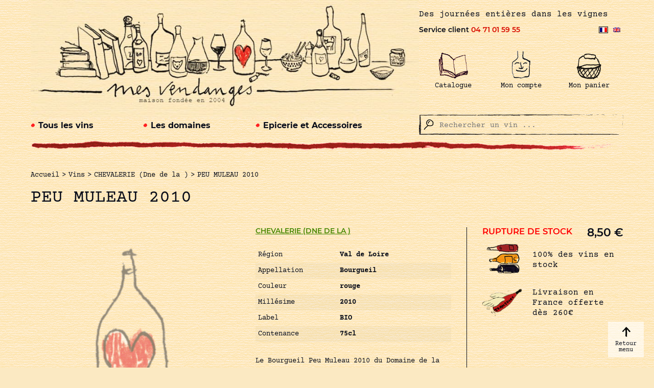

--- FILE ---
content_type: text/html; charset=UTF-8
request_url: https://www.mesvendanges.com/fr/boutique/vins/peu-muleau-chevalerie-dne-de-la-2010-75cl/
body_size: 23975
content:
<!--<pre>-->
<!--</pre>-->

<!DOCTYPE html>
<html lang="fr">
<head>

    <!-- General Metas -->
    <meta charset="UTF-8">
    <meta name="viewport" content="width=device-width, user-scalable=no, initial-scale=1.0, maximum-scale=1.0, minimum-scale=1.0">
    <meta http-equiv="X-UA-Compatible" content="ie=edge">

    <title>PEU MULEAU - Mes Vendanges</title>

    <meta name='robots' content='index, follow, max-image-preview:large, max-snippet:-1, max-video-preview:-1' />
<link rel="alternate" hreflang="fr" href="https://www.mesvendanges.com/fr/boutique/vins/peu-muleau-chevalerie-dne-de-la-2010-75cl/" />
<link rel="alternate" hreflang="en" href="https://www.mesvendanges.com/en/shop/wines/peu-muleau-chevalerie-dne-de-la-2010-75cl/" />
<link rel="alternate" hreflang="x-default" href="https://www.mesvendanges.com/fr/boutique/vins/peu-muleau-chevalerie-dne-de-la-2010-75cl/" />

	<!-- This site is optimized with the Yoast SEO plugin v19.3 - https://yoast.com/wordpress/plugins/seo/ -->
	<link rel="canonical" href="https://www.mesvendanges.com/fr/boutique/vins/peu-muleau-chevalerie-dne-de-la-2010-75cl/" />
	<meta property="og:locale" content="fr_FR" />
	<meta property="og:type" content="article" />
	<meta property="og:title" content="PEU MULEAU - Mes Vendanges" />
	<meta property="og:description" content="Le Bourgueil Peu Muleau 2010 du Domaine de la Chevalerie, est un vin au fruit gourmand et charnu. Issue de vignes cabernet-francs plantées en haut de coteaux, sur sol d&#8217;argile et de sable, cette cuvée développe des arômes de fruit rouges et de jolis tannins bien enveloppés par le fruit. Ce vin peut s&#8217;ouvrir dès [&hellip;]" />
	<meta property="og:url" content="https://www.mesvendanges.com/fr/boutique/vins/peu-muleau-chevalerie-dne-de-la-2010-75cl/" />
	<meta property="og:site_name" content="Mes Vendanges" />
	<meta property="article:modified_time" content="2023-12-05T11:25:25+00:00" />
	<meta name="twitter:card" content="summary_large_image" />
	<script type="application/ld+json" class="yoast-schema-graph">{"@context":"https://schema.org","@graph":[{"@type":"Organization","@id":"https://www.mesvendanges.com/en/#organization","name":"Mes Vendanges","url":"https://www.mesvendanges.com/en/","sameAs":[],"logo":{"@type":"ImageObject","inLanguage":"fr-FR","@id":"https://www.mesvendanges.com/en/#/schema/logo/image/","url":"https://www.mesvendanges.com/wp-content/uploads/2022/02/logo-mesvendanges.jpg","contentUrl":"https://www.mesvendanges.com/wp-content/uploads/2022/02/logo-mesvendanges.jpg","width":851,"height":260,"caption":"Mes Vendanges"},"image":{"@id":"https://www.mesvendanges.com/en/#/schema/logo/image/"}},{"@type":"WebSite","@id":"https://www.mesvendanges.com/en/#website","url":"https://www.mesvendanges.com/en/","name":"Mes Vendanges","description":"Des journées entières dans les vignes","publisher":{"@id":"https://www.mesvendanges.com/en/#organization"},"potentialAction":[{"@type":"SearchAction","target":{"@type":"EntryPoint","urlTemplate":"https://www.mesvendanges.com/en/?s={search_term_string}"},"query-input":"required name=search_term_string"}],"inLanguage":"fr-FR"},{"@type":"WebPage","@id":"https://www.mesvendanges.com/fr/boutique/vins/peu-muleau-chevalerie-dne-de-la-2010-75cl/","url":"https://www.mesvendanges.com/fr/boutique/vins/peu-muleau-chevalerie-dne-de-la-2010-75cl/","name":"PEU MULEAU - Mes Vendanges","isPartOf":{"@id":"https://www.mesvendanges.com/en/#website"},"datePublished":"2022-08-02T09:20:10+00:00","dateModified":"2023-12-05T11:25:25+00:00","breadcrumb":{"@id":"https://www.mesvendanges.com/fr/boutique/vins/peu-muleau-chevalerie-dne-de-la-2010-75cl/#breadcrumb"},"inLanguage":"fr-FR","potentialAction":[{"@type":"ReadAction","target":["https://www.mesvendanges.com/fr/boutique/vins/peu-muleau-chevalerie-dne-de-la-2010-75cl/"]}]},{"@type":"BreadcrumbList","@id":"https://www.mesvendanges.com/fr/boutique/vins/peu-muleau-chevalerie-dne-de-la-2010-75cl/#breadcrumb","itemListElement":[{"@type":"ListItem","position":1,"name":"Accueil","item":"https://www.mesvendanges.com/fr/"},{"@type":"ListItem","position":2,"name":"Boutique","item":"https://www.mesvendanges.com/fr/boutique/"},{"@type":"ListItem","position":3,"name":"PEU MULEAU"}]}]}</script>
	<!-- / Yoast SEO plugin. -->


<link rel='dns-prefetch' href='//s.w.org' />
<link rel='stylesheet' id='font-awesome-css'  href='https://www.mesvendanges.com/wp-content/plugins/woocommerce-ajax-filters/berocket/assets/css/font-awesome.min.css?ver=6.0.6' type='text/css' media='all' />
<link rel='stylesheet' id='upsap-access-point-selection-block-css'  href='https://www.mesvendanges.com/wp-content/plugins/upsap/build/style-upsap-access-point-selection-block.css?ver=1.0.4' type='text/css' media='all' />
<link rel='stylesheet' id='berocket_aapf_widget-style-css'  href='https://www.mesvendanges.com/wp-content/plugins/woocommerce-ajax-filters/assets/frontend/css/fullmain.min.css?ver=1.6.3.2' type='text/css' media='all' />
<link rel='stylesheet' id='wp-block-library-css'  href='https://www.mesvendanges.com/wp-includes/css/dist/block-library/style.min.css?ver=6.0.6' type='text/css' media='all' />
<style id='wp-block-library-theme-inline-css' type='text/css'>
.wp-block-audio figcaption{color:#555;font-size:13px;text-align:center}.is-dark-theme .wp-block-audio figcaption{color:hsla(0,0%,100%,.65)}.wp-block-code{border:1px solid #ccc;border-radius:4px;font-family:Menlo,Consolas,monaco,monospace;padding:.8em 1em}.wp-block-embed figcaption{color:#555;font-size:13px;text-align:center}.is-dark-theme .wp-block-embed figcaption{color:hsla(0,0%,100%,.65)}.blocks-gallery-caption{color:#555;font-size:13px;text-align:center}.is-dark-theme .blocks-gallery-caption{color:hsla(0,0%,100%,.65)}.wp-block-image figcaption{color:#555;font-size:13px;text-align:center}.is-dark-theme .wp-block-image figcaption{color:hsla(0,0%,100%,.65)}.wp-block-pullquote{border-top:4px solid;border-bottom:4px solid;margin-bottom:1.75em;color:currentColor}.wp-block-pullquote__citation,.wp-block-pullquote cite,.wp-block-pullquote footer{color:currentColor;text-transform:uppercase;font-size:.8125em;font-style:normal}.wp-block-quote{border-left:.25em solid;margin:0 0 1.75em;padding-left:1em}.wp-block-quote cite,.wp-block-quote footer{color:currentColor;font-size:.8125em;position:relative;font-style:normal}.wp-block-quote.has-text-align-right{border-left:none;border-right:.25em solid;padding-left:0;padding-right:1em}.wp-block-quote.has-text-align-center{border:none;padding-left:0}.wp-block-quote.is-large,.wp-block-quote.is-style-large,.wp-block-quote.is-style-plain{border:none}.wp-block-search .wp-block-search__label{font-weight:700}:where(.wp-block-group.has-background){padding:1.25em 2.375em}.wp-block-separator.has-css-opacity{opacity:.4}.wp-block-separator{border:none;border-bottom:2px solid;margin-left:auto;margin-right:auto}.wp-block-separator.has-alpha-channel-opacity{opacity:1}.wp-block-separator:not(.is-style-wide):not(.is-style-dots){width:100px}.wp-block-separator.has-background:not(.is-style-dots){border-bottom:none;height:1px}.wp-block-separator.has-background:not(.is-style-wide):not(.is-style-dots){height:2px}.wp-block-table thead{border-bottom:3px solid}.wp-block-table tfoot{border-top:3px solid}.wp-block-table td,.wp-block-table th{padding:.5em;border:1px solid;word-break:normal}.wp-block-table figcaption{color:#555;font-size:13px;text-align:center}.is-dark-theme .wp-block-table figcaption{color:hsla(0,0%,100%,.65)}.wp-block-video figcaption{color:#555;font-size:13px;text-align:center}.is-dark-theme .wp-block-video figcaption{color:hsla(0,0%,100%,.65)}.wp-block-template-part.has-background{padding:1.25em 2.375em;margin-top:0;margin-bottom:0}
</style>
<link rel='stylesheet' id='wc-blocks-vendors-style-css'  href='https://www.mesvendanges.com/wp-content/plugins/woocommerce/packages/woocommerce-blocks/build/wc-blocks-vendors-style.css?ver=8.5.1' type='text/css' media='all' />
<link rel='stylesheet' id='wc-blocks-style-css'  href='https://www.mesvendanges.com/wp-content/plugins/woocommerce/packages/woocommerce-blocks/build/wc-blocks-style.css?ver=8.5.1' type='text/css' media='all' />
<style id='global-styles-inline-css' type='text/css'>
body{--wp--preset--color--black: #000000;--wp--preset--color--cyan-bluish-gray: #abb8c3;--wp--preset--color--white: #ffffff;--wp--preset--color--pale-pink: #f78da7;--wp--preset--color--vivid-red: #cf2e2e;--wp--preset--color--luminous-vivid-orange: #ff6900;--wp--preset--color--luminous-vivid-amber: #fcb900;--wp--preset--color--light-green-cyan: #7bdcb5;--wp--preset--color--vivid-green-cyan: #00d084;--wp--preset--color--pale-cyan-blue: #8ed1fc;--wp--preset--color--vivid-cyan-blue: #0693e3;--wp--preset--color--vivid-purple: #9b51e0;--wp--preset--gradient--vivid-cyan-blue-to-vivid-purple: linear-gradient(135deg,rgba(6,147,227,1) 0%,rgb(155,81,224) 100%);--wp--preset--gradient--light-green-cyan-to-vivid-green-cyan: linear-gradient(135deg,rgb(122,220,180) 0%,rgb(0,208,130) 100%);--wp--preset--gradient--luminous-vivid-amber-to-luminous-vivid-orange: linear-gradient(135deg,rgba(252,185,0,1) 0%,rgba(255,105,0,1) 100%);--wp--preset--gradient--luminous-vivid-orange-to-vivid-red: linear-gradient(135deg,rgba(255,105,0,1) 0%,rgb(207,46,46) 100%);--wp--preset--gradient--very-light-gray-to-cyan-bluish-gray: linear-gradient(135deg,rgb(238,238,238) 0%,rgb(169,184,195) 100%);--wp--preset--gradient--cool-to-warm-spectrum: linear-gradient(135deg,rgb(74,234,220) 0%,rgb(151,120,209) 20%,rgb(207,42,186) 40%,rgb(238,44,130) 60%,rgb(251,105,98) 80%,rgb(254,248,76) 100%);--wp--preset--gradient--blush-light-purple: linear-gradient(135deg,rgb(255,206,236) 0%,rgb(152,150,240) 100%);--wp--preset--gradient--blush-bordeaux: linear-gradient(135deg,rgb(254,205,165) 0%,rgb(254,45,45) 50%,rgb(107,0,62) 100%);--wp--preset--gradient--luminous-dusk: linear-gradient(135deg,rgb(255,203,112) 0%,rgb(199,81,192) 50%,rgb(65,88,208) 100%);--wp--preset--gradient--pale-ocean: linear-gradient(135deg,rgb(255,245,203) 0%,rgb(182,227,212) 50%,rgb(51,167,181) 100%);--wp--preset--gradient--electric-grass: linear-gradient(135deg,rgb(202,248,128) 0%,rgb(113,206,126) 100%);--wp--preset--gradient--midnight: linear-gradient(135deg,rgb(2,3,129) 0%,rgb(40,116,252) 100%);--wp--preset--duotone--dark-grayscale: url('#wp-duotone-dark-grayscale');--wp--preset--duotone--grayscale: url('#wp-duotone-grayscale');--wp--preset--duotone--purple-yellow: url('#wp-duotone-purple-yellow');--wp--preset--duotone--blue-red: url('#wp-duotone-blue-red');--wp--preset--duotone--midnight: url('#wp-duotone-midnight');--wp--preset--duotone--magenta-yellow: url('#wp-duotone-magenta-yellow');--wp--preset--duotone--purple-green: url('#wp-duotone-purple-green');--wp--preset--duotone--blue-orange: url('#wp-duotone-blue-orange');--wp--preset--font-size--small: 13px;--wp--preset--font-size--medium: 20px;--wp--preset--font-size--large: 36px;--wp--preset--font-size--x-large: 42px;}.has-black-color{color: var(--wp--preset--color--black) !important;}.has-cyan-bluish-gray-color{color: var(--wp--preset--color--cyan-bluish-gray) !important;}.has-white-color{color: var(--wp--preset--color--white) !important;}.has-pale-pink-color{color: var(--wp--preset--color--pale-pink) !important;}.has-vivid-red-color{color: var(--wp--preset--color--vivid-red) !important;}.has-luminous-vivid-orange-color{color: var(--wp--preset--color--luminous-vivid-orange) !important;}.has-luminous-vivid-amber-color{color: var(--wp--preset--color--luminous-vivid-amber) !important;}.has-light-green-cyan-color{color: var(--wp--preset--color--light-green-cyan) !important;}.has-vivid-green-cyan-color{color: var(--wp--preset--color--vivid-green-cyan) !important;}.has-pale-cyan-blue-color{color: var(--wp--preset--color--pale-cyan-blue) !important;}.has-vivid-cyan-blue-color{color: var(--wp--preset--color--vivid-cyan-blue) !important;}.has-vivid-purple-color{color: var(--wp--preset--color--vivid-purple) !important;}.has-black-background-color{background-color: var(--wp--preset--color--black) !important;}.has-cyan-bluish-gray-background-color{background-color: var(--wp--preset--color--cyan-bluish-gray) !important;}.has-white-background-color{background-color: var(--wp--preset--color--white) !important;}.has-pale-pink-background-color{background-color: var(--wp--preset--color--pale-pink) !important;}.has-vivid-red-background-color{background-color: var(--wp--preset--color--vivid-red) !important;}.has-luminous-vivid-orange-background-color{background-color: var(--wp--preset--color--luminous-vivid-orange) !important;}.has-luminous-vivid-amber-background-color{background-color: var(--wp--preset--color--luminous-vivid-amber) !important;}.has-light-green-cyan-background-color{background-color: var(--wp--preset--color--light-green-cyan) !important;}.has-vivid-green-cyan-background-color{background-color: var(--wp--preset--color--vivid-green-cyan) !important;}.has-pale-cyan-blue-background-color{background-color: var(--wp--preset--color--pale-cyan-blue) !important;}.has-vivid-cyan-blue-background-color{background-color: var(--wp--preset--color--vivid-cyan-blue) !important;}.has-vivid-purple-background-color{background-color: var(--wp--preset--color--vivid-purple) !important;}.has-black-border-color{border-color: var(--wp--preset--color--black) !important;}.has-cyan-bluish-gray-border-color{border-color: var(--wp--preset--color--cyan-bluish-gray) !important;}.has-white-border-color{border-color: var(--wp--preset--color--white) !important;}.has-pale-pink-border-color{border-color: var(--wp--preset--color--pale-pink) !important;}.has-vivid-red-border-color{border-color: var(--wp--preset--color--vivid-red) !important;}.has-luminous-vivid-orange-border-color{border-color: var(--wp--preset--color--luminous-vivid-orange) !important;}.has-luminous-vivid-amber-border-color{border-color: var(--wp--preset--color--luminous-vivid-amber) !important;}.has-light-green-cyan-border-color{border-color: var(--wp--preset--color--light-green-cyan) !important;}.has-vivid-green-cyan-border-color{border-color: var(--wp--preset--color--vivid-green-cyan) !important;}.has-pale-cyan-blue-border-color{border-color: var(--wp--preset--color--pale-cyan-blue) !important;}.has-vivid-cyan-blue-border-color{border-color: var(--wp--preset--color--vivid-cyan-blue) !important;}.has-vivid-purple-border-color{border-color: var(--wp--preset--color--vivid-purple) !important;}.has-vivid-cyan-blue-to-vivid-purple-gradient-background{background: var(--wp--preset--gradient--vivid-cyan-blue-to-vivid-purple) !important;}.has-light-green-cyan-to-vivid-green-cyan-gradient-background{background: var(--wp--preset--gradient--light-green-cyan-to-vivid-green-cyan) !important;}.has-luminous-vivid-amber-to-luminous-vivid-orange-gradient-background{background: var(--wp--preset--gradient--luminous-vivid-amber-to-luminous-vivid-orange) !important;}.has-luminous-vivid-orange-to-vivid-red-gradient-background{background: var(--wp--preset--gradient--luminous-vivid-orange-to-vivid-red) !important;}.has-very-light-gray-to-cyan-bluish-gray-gradient-background{background: var(--wp--preset--gradient--very-light-gray-to-cyan-bluish-gray) !important;}.has-cool-to-warm-spectrum-gradient-background{background: var(--wp--preset--gradient--cool-to-warm-spectrum) !important;}.has-blush-light-purple-gradient-background{background: var(--wp--preset--gradient--blush-light-purple) !important;}.has-blush-bordeaux-gradient-background{background: var(--wp--preset--gradient--blush-bordeaux) !important;}.has-luminous-dusk-gradient-background{background: var(--wp--preset--gradient--luminous-dusk) !important;}.has-pale-ocean-gradient-background{background: var(--wp--preset--gradient--pale-ocean) !important;}.has-electric-grass-gradient-background{background: var(--wp--preset--gradient--electric-grass) !important;}.has-midnight-gradient-background{background: var(--wp--preset--gradient--midnight) !important;}.has-small-font-size{font-size: var(--wp--preset--font-size--small) !important;}.has-medium-font-size{font-size: var(--wp--preset--font-size--medium) !important;}.has-large-font-size{font-size: var(--wp--preset--font-size--large) !important;}.has-x-large-font-size{font-size: var(--wp--preset--font-size--x-large) !important;}
</style>
<link rel='stylesheet' id='contact-form-7-css'  href='https://www.mesvendanges.com/wp-content/plugins/contact-form-7/includes/css/styles.css?ver=5.5.6.1' type='text/css' media='all' />
<link rel='stylesheet' id='probance-newsletter-style-css'  href='https://www.mesvendanges.com/wp-content/plugins/probance-optin/assets/newsletter-form-css.css?ver=6.0.6' type='text/css' media='all' />
<style id='probance-newsletter-style-inline-css' type='text/css'>
.p-nlform-maintitle {display: none;}
    .p-nlform-subtitle {font-weight: 400;}
    input.p-nlform-fname-input{}
    input.p-nlform-fname-input:hover{}
    input.p-nlform-fname-input:focus{}
    label.p-nlform-fname-label{}
    input.p-nlform-birthday-input{}
    input.p-nlform-birthday-input:hover{}
    input.p-nlform-birthday-input:focus{}
    label.p-nlform-birthday-label{}
    input.p-nlform-gender-input{}
    input.p-nlform-gender-input:hover{}
    input.p-nlform-gender-input:focus{}
    label.p-nlform-gender-label{}
    input.p-nlform-language-input{}
    input.p-nlform-language-input:hover{}
    input.p-nlform-language-input:focus{}
    label.p-nlform-language-label{}
    input.p-nlform-lname-input{}
    input.p-nlform-lname-input:hover{}
    input.p-nlform-lname-input:focus{}
    label.p-nlform-lname-label{}
    input.p-nlform-email-input{background: url(https://www.mesvendanges.com/wp-content/themes/template/assets/images/btn-primary-red.svg) 0 0 no-repeat;
background-size: auto;
background-size: 100% 100%;
font-family: Courier,serif;
height: 50px;
padding: 10px;
border: none;
margin: 0;
 margin-top: 10px;}
    input.p-nlform-email-input:hover{}
    input.p-nlform-email-input:focus{}
    label.p-nlform-email-label{display: none;}
    input.p-nlform-btn-input{background-image: url(https://www.mesvendanges.com/wp-content/themes/template/assets/images/btn-primary-red.svg);
  color: #d90d00;
  cursor: pointer;
  padding: 0;
  transition: All .3s linear;
  width: 100%;
  border: none;
  font-family: Seattle Avenue,sans-serif;
  height: 50px;
  padding: 10px;
  background-position: 50%;
  background-repeat: no-repeat;
  -webkit-background-size: 100% 100%;
  color: #d90d00;
  display: inline-block;
  font-family: Seattle Avenue,sans-serif;
  font-size: 18px;
  left: 0;
  margin-top: 15px;
  padding: 10px 15px;
  position: relative;
  text-decoration: none;
  transition: All .3s linear;
background-color: transparent;}
    input.p-nlform-btn-input:hover{background-color: #d90d00;
 color: #fff;
 transition: All .3s linear;}
    input.p-nlform-btn-input:focus{}
    span.probance_msg_wrong_fname{color:red; font-size: 12px;}
    span.probance_msg_wrong_lname{color:red; font-size: 12px;}
    span.probance_msg_wrong_gender{color:red; font-size: 12px;}
    span.probance_msg_wrong_language{color:red; font-size: 12px;}
    span.probance_msg_wrong_birthday{color:red; font-size: 12px;}
    span.probance_msg_wrong_email, span.probance_msg_empty_email{color:red; font-size: 12px;}
    p.probance_message_submit{}
</style>
<link rel='stylesheet' id='upsap-css'  href='https://www.mesvendanges.com/wp-content/plugins/upsap/public/css/upsap-public.css?ver=1.0.4' type='text/css' media='all' />
<link rel='stylesheet' id='woocommerce-layout-css'  href='https://www.mesvendanges.com/wp-content/plugins/woocommerce/assets/css/woocommerce-layout.css?ver=7.0.0' type='text/css' media='all' />
<link rel='stylesheet' id='woocommerce-smallscreen-css'  href='https://www.mesvendanges.com/wp-content/plugins/woocommerce/assets/css/woocommerce-smallscreen.css?ver=7.0.0' type='text/css' media='only screen and (max-width: 768px)' />
<link rel='stylesheet' id='woocommerce-general-css'  href='https://www.mesvendanges.com/wp-content/plugins/woocommerce/assets/css/woocommerce.css?ver=7.0.0' type='text/css' media='all' />
<style id='woocommerce-inline-inline-css' type='text/css'>
.woocommerce form .form-row .required { visibility: visible; }
</style>
<link rel='stylesheet' id='wpml-legacy-horizontal-list-0-css'  href='//www.mesvendanges.com/wp-content/plugins/sitepress-multilingual-cms/templates/language-switchers/legacy-list-horizontal/style.min.css?ver=1' type='text/css' media='all' />
<link rel='stylesheet' id='app-style-css'  href='https://www.mesvendanges.com/wp-content/themes/template/assets/css/app.css?ver=1.0.0' type='text/css' media='' />
<script type='text/javascript' src='https://www.mesvendanges.com/wp-includes/js/jquery/jquery.min.js?ver=3.6.0' id='jquery-core-js'></script>
<script type='text/javascript' id='wpml-cookie-js-extra'>
/* <![CDATA[ */
var wpml_cookies = {"wp-wpml_current_language":{"value":"fr","expires":1,"path":"\/"}};
var wpml_cookies = {"wp-wpml_current_language":{"value":"fr","expires":1,"path":"\/"}};
/* ]]> */
</script>
<script type='text/javascript' src='https://www.mesvendanges.com/wp-content/plugins/sitepress-multilingual-cms/res/js/cookies/language-cookie.js?ver=4.5.11' id='wpml-cookie-js'></script>
<script type='text/javascript' src='https://www.mesvendanges.com/wp-content/plugins/probance-track/js/probance_tracker-min.js?ver=6.0.6' id='probance-tracker-js'></script>
<script type='text/javascript' id='probance-visit-js-extra'>
/* <![CDATA[ */
var probance_visit_vars = {"token":"ajuKW8xyn1Jc5wR","pid":"32241","psku":"1265","email":"","infra":"t4.my-probance.one","prefix":"","sku":"","debug":""};
/* ]]> */
</script>
<script type='text/javascript' src='https://www.mesvendanges.com/wp-content/plugins/probance-track/js/probance_visit.js?ver=6.0.6' id='probance-visit-js'></script>
<script type='text/javascript' id='probance-ajax-cart-js-extra'>
/* <![CDATA[ */
var probance_ajax_cart_vars = {"token":"ajuKW8xyn1Jc5wR","email":"","infra":"t4.my-probance.one","prefix":"","customevent":"","sku":"","debug":""};
/* ]]> */
</script>
<script type='text/javascript' src='https://www.mesvendanges.com/wp-content/plugins/probance-track/js/probance_ajax_cart.js?ver=6.0.6' id='probance-ajax-cart-js'></script>
<script type='text/javascript' id='probance-cart-js-extra'>
/* <![CDATA[ */
var probance_cart_vars = {"token":"ajuKW8xyn1Jc5wR","pid":"32241","ptype":"simple","psku":"1265","email":"","infra":"t4.my-probance.one","prefix":"","customclass":"","sku":"","debug":"","ajaxurl":"https:\/\/www.mesvendanges.com\/wp-admin\/admin-ajax.php"};
/* ]]> */
</script>
<script type='text/javascript' src='https://www.mesvendanges.com/wp-content/plugins/probance-track/js/probance_cart.js?ver=6.0.6' id='probance-cart-js'></script>
<script type='text/javascript' id='upsap-js-extra'>
/* <![CDATA[ */
var upsapAjax = {"ajaxurl":"https:\/\/www.mesvendanges.com\/wp-admin\/admin-ajax.php","pluginDir":"\/var\/www\/vhosts\/mesvendanges.com\/httpdocs\/wp-content\/plugins\/upsap\/"};
/* ]]> */
</script>
<script type='text/javascript' src='https://www.mesvendanges.com/wp-content/plugins/upsap/public/js/upsap-public.js?ver=1.0.4' id='upsap-js'></script>
<link rel="https://api.w.org/" href="https://www.mesvendanges.com/fr/wp-json/" /><link rel="alternate" type="application/json" href="https://www.mesvendanges.com/fr/wp-json/wp/v2/product/32241" /><link rel="wlwmanifest" type="application/wlwmanifest+xml" href="https://www.mesvendanges.com/wp-includes/wlwmanifest.xml" /> 
<meta name="generator" content="WordPress 6.0.6" />
<meta name="generator" content="WooCommerce 7.0.0" />
<link rel='shortlink' href='https://www.mesvendanges.com/fr/?p=32241' />
<link rel="alternate" type="application/json+oembed" href="https://www.mesvendanges.com/fr/wp-json/oembed/1.0/embed?url=https%3A%2F%2Fwww.mesvendanges.com%2Ffr%2Fboutique%2Fvins%2Fpeu-muleau-chevalerie-dne-de-la-2010-75cl%2F" />
<link rel="alternate" type="text/xml+oembed" href="https://www.mesvendanges.com/fr/wp-json/oembed/1.0/embed?url=https%3A%2F%2Fwww.mesvendanges.com%2Ffr%2Fboutique%2Fvins%2Fpeu-muleau-chevalerie-dne-de-la-2010-75cl%2F&#038;format=xml" />
<meta name="generator" content="WPML ver:4.5.11 stt:1,4;" />
<style></style>	<noscript><style>.woocommerce-product-gallery{ opacity: 1 !important; }</style></noscript>
	<link rel="icon" href="https://www.mesvendanges.com/wp-content/uploads/2022/02/cropped-favicon-mesvendanges-32x32.png" sizes="32x32" />
<link rel="icon" href="https://www.mesvendanges.com/wp-content/uploads/2022/02/cropped-favicon-mesvendanges-192x192.png" sizes="192x192" />
<link rel="apple-touch-icon" href="https://www.mesvendanges.com/wp-content/uploads/2022/02/cropped-favicon-mesvendanges-180x180.png" />
<meta name="msapplication-TileImage" content="https://www.mesvendanges.com/wp-content/uploads/2022/02/cropped-favicon-mesvendanges-270x270.png" />

        <!-- Global site tag (gtag.js) - Google Analytics -->
    <script async src="https://www.googletagmanager.com/gtag/js?id=GTM-P4PC9PL"></script>
    <script>
      window.dataLayer = window.dataLayer || [];
      function gtag(){dataLayer.push(arguments);}
      gtag('js', new Date());

      gtag('config', 'GTM-P4PC9PL');
    </script>
    
</head>
<body class="product-template-default single single-product postid-32241 wp-custom-logo mesvendanges theme-template woocommerce woocommerce-page woocommerce-no-js mvdges-site mvdges-fr">


<header id="main-header">
    <div class="container">
        <section class="first-line">
            <section class="logo">
                <a href="https://www.mesvendanges.com/fr/">
                    <figure>
                        <img src="https://www.mesvendanges.com/wp-content/uploads/2022/02/logo-mesvendanges.jpg" alt="Logo large Mes Vendanges" title="Logo mobile Mes Vendanges">
                    </figure>
                </a>
            </section>
            <section class="indics">
                <div class="slogan">
                    <span>
                        Des journées entières dans les vignes                    </span>
                </div>
                <div class="sav-lang-switcher">
                    <div class="sav">
                        <p>Service client <a href="tel:+33471015955">04 71 01 59 55</a></p>
                    </div>
                    
<div class="wpml-ls-statics-shortcode_actions wpml-ls wpml-ls-legacy-list-horizontal">
	<ul><li class="wpml-ls-slot-shortcode_actions wpml-ls-item wpml-ls-item-fr wpml-ls-current-language wpml-ls-first-item wpml-ls-item-legacy-list-horizontal">
				<a href="https://www.mesvendanges.com/fr/boutique/vins/peu-muleau-chevalerie-dne-de-la-2010-75cl/" class="wpml-ls-link">
                                                        <img
            class="wpml-ls-flag"
            src="https://www.mesvendanges.com/wp-content/plugins/sitepress-multilingual-cms/res/flags/fr.png"
            alt="Français"
            width=18
            height=12
    /></a>
			</li><li class="wpml-ls-slot-shortcode_actions wpml-ls-item wpml-ls-item-en wpml-ls-last-item wpml-ls-item-legacy-list-horizontal">
				<a href="https://www.mesvendanges.com/en/shop/wines/peu-muleau-chevalerie-dne-de-la-2010-75cl/" class="wpml-ls-link">
                                                        <img
            class="wpml-ls-flag"
            src="https://www.mesvendanges.com/wp-content/plugins/sitepress-multilingual-cms/res/flags/en.png"
            alt="Anglais"
            width=18
            height=12
    /></a>
			</li></ul>
</div>
                </div>
                <ul class="menu">
                    <li class="only-mobile home-link">
                        <a href="https://www.mesvendanges.com/fr/">
                            <figure>
                                <img src="https://www.mesvendanges.com/wp-content/uploads/2022/02/logo-mesvendanges-m.png" alt="Logo mobile Mes Vendanges" title="Logo mobile Mes Vendanges">
                                <figcaption>Mes Vendanges</figcaption>
                            </figure>
                        </a>
                    </li>
                    <li class="only-mobile search-link">
                        <div class="icon"></div>
                        <span>Faire une recherche</span>
                    </li>
                                            <li>
                            <a href="https://www.mesvendanges.com/fr/catalogue/" >
                                <figure>
                                    <img src="https://www.mesvendanges.com/wp-content/uploads/2022/02/catalogue.png" alt="" title="Catalogue">
                                    <figcaption>Catalogue</figcaption>
                                </figure>
                            </a>
                                                    </li>
                                            <li>
                            <a href="https://www.mesvendanges.com/fr/mon-compte/" >
                                <figure>
                                    <img src="https://www.mesvendanges.com/wp-content/uploads/2022/02/user.png" alt="" title="Mon compte">
                                    <figcaption>Mon compte</figcaption>
                                </figure>
                            </a>
                                                    </li>
                                            <li>
                            <a href="https://www.mesvendanges.com/fr/panier/" >
                                <figure>
                                    <img src="https://www.mesvendanges.com/wp-content/uploads/2022/02/cart.png" alt="" title="Mon panier">
                                    <figcaption>Mon panier</figcaption>
                                </figure>
                            </a>
                            <div class='count-header-cart none'></div>                        </li>
                                        <li class="only-mobile burger-menu">
                        <div class="icon"></div>
                        <span>Ouvrir le menu</span>
                    </li>
                </ul>
            </section>
        </section>
        <section class="second-line">
            <div class="menus">
                <nav>
                    <ul class="primary-items">
                        <li class="main-item triple-cols">
                            <a href="https://www.mesvendanges.com/fr/categorie-produit/vins/">Tous les vins</a>

                            
                            <ul class="sub-items">
                                <li class="sub-item-container">
                                    <ul class="sub-item-content">
                                        <li>
                                            <ul>
                                                <li><span>Région</span></li>
                                                                                                    <li><a href="https://www.mesvendanges.com/fr/categorie-produit/vins/?filters=region[7981]">Alsace</a></li>
                                                                                                    <li><a href="https://www.mesvendanges.com/fr/categorie-produit/vins/?filters=region[12680]">Auvergne</a></li>
                                                                                                    <li><a href="https://www.mesvendanges.com/fr/categorie-produit/vins/?filters=region[7995]">Beaujolais</a></li>
                                                                                                    <li><a href="https://www.mesvendanges.com/fr/categorie-produit/vins/?filters=region[7750]">Bordeaux</a></li>
                                                                                                    <li><a href="https://www.mesvendanges.com/fr/categorie-produit/vins/?filters=region[7771]">Bourgogne</a></li>
                                                                                                    <li><a href="https://www.mesvendanges.com/fr/categorie-produit/vins/?filters=region[8025]">Champagne</a></li>
                                                                                                    <li><a href="https://www.mesvendanges.com/fr/categorie-produit/vins/?filters=region[10843]">Corse</a></li>
                                                                                                    <li><a href="https://www.mesvendanges.com/fr/categorie-produit/vins/?filters=region[8135]">Jura</a></li>
                                                                                                    <li><a href="https://www.mesvendanges.com/fr/categorie-produit/vins/?filters=region[7907]">Languedoc - Roussillon</a></li>
                                                                                                    <li><a href="https://www.mesvendanges.com/fr/categorie-produit/vins/?filters=region[8087]">Provence</a></li>
                                                                                                    <li><a href="https://www.mesvendanges.com/fr/categorie-produit/vins/?filters=region[12633]">Savoie - Bugey</a></li>
                                                                                                    <li><a href="https://www.mesvendanges.com/fr/categorie-produit/vins/?filters=region[8057]">Sud-Ouest</a></li>
                                                                                                    <li><a href="https://www.mesvendanges.com/fr/categorie-produit/vins/?filters=region[7797]">Val de Loire</a></li>
                                                                                                    <li><a href="https://www.mesvendanges.com/fr/categorie-produit/vins/?filters=region[7859]">Vallée du Rhône</a></li>
                                                                                                    <li><a href="https://www.mesvendanges.com/fr/categorie-produit/vins/?filters=region[7887]">Allemagne</a></li>
                                                                                                    <li><a href="https://www.mesvendanges.com/fr/categorie-produit/vins/?filters=region[8095]">Autriche</a></li>
                                                                                                    <li><a href="https://www.mesvendanges.com/fr/categorie-produit/vins/?filters=region[8269]">Belgique</a></li>
                                                                                                    <li><a href="https://www.mesvendanges.com/fr/categorie-produit/vins/?filters=region[8231]">Espagne</a></li>
                                                                                                    <li><a href="https://www.mesvendanges.com/fr/categorie-produit/vins/?filters=region[8811]">Grèce</a></li>
                                                                                                    <li><a href="https://www.mesvendanges.com/fr/categorie-produit/vins/?filters=region[9465]">Hongrie</a></li>
                                                                                                    <li><a href="https://www.mesvendanges.com/fr/categorie-produit/vins/?filters=region[8185]">Italie</a></li>
                                                                                                    <li><a href="https://www.mesvendanges.com/fr/categorie-produit/vins/?filters=region[8551]">Portugal</a></li>
                                                                                                    <li><a href="https://www.mesvendanges.com/fr/categorie-produit/vins/?filters=region[8215]">Suisse</a></li>
                                                                                                    <li><a href="https://www.mesvendanges.com/fr/categorie-produit/vins/?filters=region[12275]">Ukraine</a></li>
                                                                                                    <li><a href="https://www.mesvendanges.com/fr/categorie-produit/vins/?filters=region[11121]">Etats-Unis</a></li>
                                                                                                    <li><a href="https://www.mesvendanges.com/fr/categorie-produit/vins/?filters=region[9813]">Argentine</a></li>
                                                                                                    <li><a href="https://www.mesvendanges.com/fr/categorie-produit/vins/?filters=region[7941]">Chili</a></li>
                                                                                                    <li><a href="https://www.mesvendanges.com/fr/categorie-produit/vins/?filters=region[8867]">Australie</a></li>
                                                                                                    <li><a href="https://www.mesvendanges.com/fr/categorie-produit/vins/?filters=region[11867]">Nouvelle-Zélande</a></li>
                                                                                                    <li><a href="https://www.mesvendanges.com/fr/categorie-produit/vins/?filters=region[10091]">Afrique</a></li>
                                                                                            </ul>
                                        </li>
                                        <li>
                                            <ul>
                                                <li>
                                                    <ul>
                                                        <li><span>Couleur</span></li>
                                                                                                                    <li><a href="https://www.mesvendanges.com/fr/categorie-produit/vins/?filters=color[12130]">75cl</a></li>
                                                                                                                    <li><a href="https://www.mesvendanges.com/fr/categorie-produit/vins/?filters=color[12298]">Bio</a></li>
                                                                                                                    <li><a href="https://www.mesvendanges.com/fr/categorie-produit/vins/?filters=color[11895]">Moelleur</a></li>
                                                                                                                    <li><a href="https://www.mesvendanges.com/fr/categorie-produit/vins/?filters=color[12830]">Roue</a></li>
                                                                                                                    <li><a href="https://www.mesvendanges.com/fr/categorie-produit/vins/?filters=color[7816]">rouge</a></li>
                                                                                                                    <li><a href="https://www.mesvendanges.com/fr/categorie-produit/vins/?filters=color[7776]">blanc</a></li>
                                                                                                                    <li><a href="https://www.mesvendanges.com/fr/categorie-produit/vins/?filters=color[8262]">rosé</a></li>
                                                                                                                    <li><a href="https://www.mesvendanges.com/fr/categorie-produit/vins/?filters=color[7931]">effervescent</a></li>
                                                                                                                    <li><a href="https://www.mesvendanges.com/fr/categorie-produit/vins/?filters=color[7756]">moelleux</a></li>
                                                                                                                    <li><a href="https://www.mesvendanges.com/fr/categorie-produit/vins/?filters=color[7845]">demi-sec</a></li>
                                                                                                                    <li><a href="https://www.mesvendanges.com/fr/categorie-produit/vins/?filters=color[8013]">muté</a></li>
                                                                                                                    <li><a href="https://www.mesvendanges.com/fr/categorie-produit/vins/?filters=color[7912]">alcool</a></li>
                                                                                                            </ul>
                                                </li>
                                                <li class="marg-top">
                                                    <ul>
                                                        <li><span>Prix</span></li>
                                                        <li><a href="https://www.mesvendanges.com/fr/categorie-produit/vins/?filters=price[0_20]">Moins de 20 €</a></li>
                                                        <li><a href="https://www.mesvendanges.com/fr/categorie-produit/vins/?filters=price[20_40]">20 à 40 €</a></li>
                                                        <li><a href="https://www.mesvendanges.com/fr/categorie-produit/vins/?filters=price[40_80]">40 à 80 €</a></li>
                                                        <li><a href="https://www.mesvendanges.com/fr/categorie-produit/vins/?filters=price[80_150]">80 à 150 €</a></li>
                                                        <li><a href="https://www.mesvendanges.com/fr/categorie-produit/vins/?filters=price[150_1000]">Plus de 150 €</a></li>
                                                    </ul>
                                                </li>
                                            </ul>
                                        </li>
                                        <li class="icons-list">
                                            <ul>
                                                <li><div class="item"><a href="https://www.mesvendanges.com/fr/categorie-produit/vins/"><img src="https://www.mesvendanges.com/wp-content/uploads/2022/02/placeholder-short.png" alt="Voir tous les vins"><span>Voir tous les vins ></span></a></div></li>
                                                                                                    <li><div class="item"><a href="https://www.mesvendanges.com/fr/categorie-produit/vins/les-vins-prets-a-boire/"><img src="https://www.mesvendanges.com/wp-content/uploads/2022/02/placeholder-short.png" alt="Les vieux millésimes"><span>Les vins prêts à boire ></span></a></div></li>
                                                                                                    <li><div class="item"><a href="https://www.mesvendanges.com/fr/categorie-produit/vins/les-vieux-millesimes/"><img src="https://www.mesvendanges.com/wp-content/uploads/2022/02/placeholder-short.png" alt="Les vieux millésimes"><span>Les vieux millésimes ></span></a></div></li>
                                                                                            </ul>
                                        </li>
                                    </ul>
                                </li>
                            </ul>
                        </li>
                        <li class="main-item unique-col-dynamic">
                                                        <a href="https://www.mesvendanges.com/fr/les-domaines/">Les domaines</a>

                            
                            <ul class="sub-items">
                                <li class="sub-item-container">
                                    <ul class="sub-item-content">
                                                                                    <li class="sub-item-domain-region">
                                                <a class="region-title" href="https://www.mesvendanges.com/fr/les-domaines/?filters=region[7979]">Alsace</a>
                                                                                                    <ul class="sub-item-domain-region-list domain-alsace">
                                                                                                                    <li class="sub-item-domain-region-item">
                                                                <a href="https://www.mesvendanges.com/fr/les-domaines/bursin-dne-agathe/">BURSIN (Dne Agathe)</a>
                                                            </li>
                                                                                                                    <li class="sub-item-domain-region-item">
                                                                <a href="https://www.mesvendanges.com/fr/les-domaines/gresser-andre-et-remy/">GRESSER (André et Rémy)</a>
                                                            </li>
                                                                                                                    <li class="sub-item-domain-region-item">
                                                                <a href="https://www.mesvendanges.com/fr/les-domaines/josmeyer/">JOSMEYER</a>
                                                            </li>
                                                                                                                    <li class="sub-item-domain-region-item">
                                                                <a href="https://www.mesvendanges.com/fr/les-domaines/kreydenweiss-dne-marc/">KREYDENWEISS (Dne. Marc)</a>
                                                            </li>
                                                                                                                    <li class="sub-item-domain-region-item">
                                                                <a href="https://www.mesvendanges.com/fr/les-domaines/lorentz-dne/">LORENTZ (Dne)</a>
                                                            </li>
                                                                                                                    <li class="sub-item-domain-region-item">
                                                                <a href="https://www.mesvendanges.com/fr/les-domaines/mann-albert/">MANN Albert</a>
                                                            </li>
                                                                                                                    <li class="sub-item-domain-region-item">
                                                                <a href="https://www.mesvendanges.com/fr/les-domaines/marcel-deiss/">MARCEL DEISS</a>
                                                            </li>
                                                                                                                    <li class="sub-item-domain-region-item">
                                                                <a href="https://www.mesvendanges.com/fr/les-domaines/mure-rene/">MURE René</a>
                                                            </li>
                                                                                                                    <li class="sub-item-domain-region-item">
                                                                <a href="https://www.mesvendanges.com/fr/les-domaines/ostertag-dne/">OSTERTAG (Dne.)</a>
                                                            </li>
                                                                                                                    <li class="sub-item-domain-region-item">
                                                                <a href="https://www.mesvendanges.com/fr/les-domaines/stirn-dne/">STIRN (dne.)</a>
                                                            </li>
                                                                                                                    <li class="sub-item-domain-region-item">
                                                                <a href="https://www.mesvendanges.com/fr/les-domaines/zind-humbrecht-dne/">ZIND-HUMBRECHT (Dne)</a>
                                                            </li>
                                                                                                            </ul>
                                                                                            </li>
                                                                                    <li class="sub-item-domain-region">
                                                <a class="region-title" href="https://www.mesvendanges.com/fr/les-domaines/?filters=region[12678]">Auvergne</a>
                                                                                                    <ul class="sub-item-domain-region-list domain-auvergne">
                                                                                                                    <li class="sub-item-domain-region-item">
                                                                <a href="https://www.mesvendanges.com/fr/les-domaines/brasserie-mosaique/">BRASSERIE MOSAIQUE</a>
                                                            </li>
                                                                                                                    <li class="sub-item-domain-region-item">
                                                                <a href="https://www.mesvendanges.com/fr/les-domaines/coteau-libre/">COTEAU LIBRE</a>
                                                            </li>
                                                                                                                    <li class="sub-item-domain-region-item">
                                                                <a href="https://www.mesvendanges.com/fr/les-domaines/de-loin-en-loin-simon-pericard/">DE LOIN EN LOIN - SIMON PERICARD</a>
                                                            </li>
                                                                                                                    <li class="sub-item-domain-region-item">
                                                                <a href="https://www.mesvendanges.com/fr/les-domaines/domaine-des-trouilleres/">DOMAINE DES TROUILLERES</a>
                                                            </li>
                                                                                                                    <li class="sub-item-domain-region-item">
                                                                <a href="https://www.mesvendanges.com/fr/les-domaines/elementaires/">ELEMENTAIRES</a>
                                                            </li>
                                                                                                                    <li class="sub-item-domain-region-item">
                                                                <a href="https://www.mesvendanges.com/fr/les-domaines/les-barioles/">LES BARIOLES</a>
                                                            </li>
                                                                                                                    <li class="sub-item-domain-region-item">
                                                                <a href="https://www.mesvendanges.com/fr/les-domaines/yahou-fatal-manuel-duveau/">YAHOU FATAL - MANUEL DUVEAU</a>
                                                            </li>
                                                                                                            </ul>
                                                                                            </li>
                                                                                    <li class="sub-item-domain-region">
                                                <a class="region-title" href="https://www.mesvendanges.com/fr/les-domaines/?filters=region[7993]">Beaujolais</a>
                                                                                                    <ul class="sub-item-domain-region-list domain-beaujolais">
                                                                                                                    <li class="sub-item-domain-region-item">
                                                                <a href="https://www.mesvendanges.com/fr/les-domaines/desvignes-louis-claude/">DESVIGNES (Louis-CLaude)</a>
                                                            </li>
                                                                                                                    <li class="sub-item-domain-region-item">
                                                                <a href="https://www.mesvendanges.com/fr/les-domaines/jules-desjourneys/">JULES DESJOURNEYS</a>
                                                            </li>
                                                                                                            </ul>
                                                                                            </li>
                                                                                    <li class="sub-item-domain-region">
                                                <a class="region-title" href="https://www.mesvendanges.com/fr/les-domaines/?filters=region[7748]">Bordeaux</a>
                                                                                                    <ul class="sub-item-domain-region-list domain-bordeaux">
                                                                                                                    <li class="sub-item-domain-region-item">
                                                                <a href="https://www.mesvendanges.com/fr/les-domaines/beausejour-duffau-lagarrosse-ch/">BEAUSEJOUR-DUFFAU-LAGARROSSE (Ch.)</a>
                                                            </li>
                                                                                                                    <li class="sub-item-domain-region-item">
                                                                <a href="https://www.mesvendanges.com/fr/les-domaines/bel-air-marquis-daligre-ch/">BEL-AIR MARQUIS D'ALIGRE (Ch.)</a>
                                                            </li>
                                                                                                                    <li class="sub-item-domain-region-item">
                                                                <a href="https://www.mesvendanges.com/fr/les-domaines/cap-de-mourlin-ch/">CAP DE MOURLIN (Ch.)</a>
                                                            </li>
                                                                                                                    <li class="sub-item-domain-region-item">
                                                                <a href="https://www.mesvendanges.com/fr/les-domaines/chasse-spleen-ch/">CHASSE-SPLEEN (Ch.)</a>
                                                            </li>
                                                                                                                    <li class="sub-item-domain-region-item">
                                                                <a href="https://www.mesvendanges.com/fr/les-domaines/chateau-barejat/">CHATEAU BAREJAT</a>
                                                            </li>
                                                                                                                    <li class="sub-item-domain-region-item">
                                                                <a href="https://www.mesvendanges.com/fr/les-domaines/chateau-laroque/">CHATEAU LAROQUE</a>
                                                            </li>
                                                                                                                    <li class="sub-item-domain-region-item">
                                                                <a href="https://www.mesvendanges.com/fr/les-domaines/clos-puy-arnaud/">CLOS PUY-ARNAUD</a>
                                                            </li>
                                                                                                                    <li class="sub-item-domain-region-item">
                                                                <a href="https://www.mesvendanges.com/fr/les-domaines/cru-barrejats/">CRU BARREJATS</a>
                                                            </li>
                                                                                                                    <li class="sub-item-domain-region-item">
                                                                <a href="https://www.mesvendanges.com/fr/les-domaines/doisy-daene-ch/">DOISY-DAËNE (Ch.)</a>
                                                            </li>
                                                                                                                    <li class="sub-item-domain-region-item">
                                                                <a href="https://www.mesvendanges.com/fr/les-domaines/filhot-ch/">FILHOT (Ch.)</a>
                                                            </li>
                                                                                                                    <li class="sub-item-domain-region-item">
                                                                <a href="https://www.mesvendanges.com/fr/les-domaines/fonbadet-ch/">FONBADET (Ch.)</a>
                                                            </li>
                                                                                                                    <li class="sub-item-domain-region-item">
                                                                <a href="https://www.mesvendanges.com/fr/les-domaines/gilette-ch/">GILETTE (Ch.)</a>
                                                            </li>
                                                                                                                    <li class="sub-item-domain-region-item">
                                                                <a href="https://www.mesvendanges.com/fr/les-domaines/gree-laroque-ch/">GREE LAROQUE (Ch.)</a>
                                                            </li>
                                                                                                                    <li class="sub-item-domain-region-item">
                                                                <a href="https://www.mesvendanges.com/fr/les-domaines/gruaud-larose-ch/">GRUAUD-LAROSE (Ch.)</a>
                                                            </li>
                                                                                                                    <li class="sub-item-domain-region-item">
                                                                <a href="https://www.mesvendanges.com/fr/les-domaines/lenclos-ch/">L'ENCLOS (Ch.)</a>
                                                            </li>
                                                                                                                    <li class="sub-item-domain-region-item">
                                                                <a href="https://www.mesvendanges.com/fr/les-domaines/la-croix-lartigue/">LA CROIX LARTIGUE</a>
                                                            </li>
                                                                                                                    <li class="sub-item-domain-region-item">
                                                                <a href="https://www.mesvendanges.com/fr/les-domaines/la-dame-de-onze-heures/">LA DAME DE ONZE HEURES</a>
                                                            </li>
                                                                                                                    <li class="sub-item-domain-region-item">
                                                                <a href="https://www.mesvendanges.com/fr/les-domaines/lamothe-guignard-ch/">LAMOTHE-GUIGNARD (Ch.)</a>
                                                            </li>
                                                                                                                    <li class="sub-item-domain-region-item">
                                                                <a href="https://www.mesvendanges.com/fr/les-domaines/larcis-ducasse-ch/">LARCIS-DUCASSE (Ch.)</a>
                                                            </li>
                                                                                                                    <li class="sub-item-domain-region-item">
                                                                <a href="https://www.mesvendanges.com/fr/les-domaines/loubens-ch/">LOUBENS (Ch.)</a>
                                                            </li>
                                                                                                                    <li class="sub-item-domain-region-item">
                                                                <a href="https://www.mesvendanges.com/fr/les-domaines/madere-ch/">MADERE (Ch.)</a>
                                                            </li>
                                                                                                                    <li class="sub-item-domain-region-item">
                                                                <a href="https://www.mesvendanges.com/fr/les-domaines/malartic-lagraviere-ch/">MALARTIC-LAGRAVIERE (Ch.)</a>
                                                            </li>
                                                                                                                    <li class="sub-item-domain-region-item">
                                                                <a href="https://www.mesvendanges.com/fr/les-domaines/marsau-ch/">MARSAU (Ch.)</a>
                                                            </li>
                                                                                                                    <li class="sub-item-domain-region-item">
                                                                <a href="https://www.mesvendanges.com/fr/les-domaines/mouton-darmailhacq-ch/">MOUTON D'ARMAILHACQ (Ch.)</a>
                                                            </li>
                                                                                                                    <li class="sub-item-domain-region-item">
                                                                <a href="https://www.mesvendanges.com/fr/les-domaines/nenin-ch/">NENIN (Ch.)</a>
                                                            </li>
                                                                                                                    <li class="sub-item-domain-region-item">
                                                                <a href="https://www.mesvendanges.com/fr/les-domaines/ormes-sorbets-ch-les/">ORMES SORBETS (Ch. les)</a>
                                                            </li>
                                                                                                                    <li class="sub-item-domain-region-item">
                                                                <a href="https://www.mesvendanges.com/fr/les-domaines/pavie-macquin-ch/">PAVIE-MACQUIN (Ch.)</a>
                                                            </li>
                                                                                                                    <li class="sub-item-domain-region-item">
                                                                <a href="https://www.mesvendanges.com/fr/les-domaines/pichon-comtesse-ch/">PICHON COMTESSE (ch.)</a>
                                                            </li>
                                                                                                                    <li class="sub-item-domain-region-item">
                                                                <a href="https://www.mesvendanges.com/fr/les-domaines/poujeaux/">POUJEAUX</a>
                                                            </li>
                                                                                                                    <li class="sub-item-domain-region-item">
                                                                <a href="https://www.mesvendanges.com/fr/les-domaines/puygueraud-ch/">PUYGUERAUD (Ch.)</a>
                                                            </li>
                                                                                                                    <li class="sub-item-domain-region-item">
                                                                <a href="https://www.mesvendanges.com/fr/les-domaines/rieussec-ch/">RIEUSSEC (Ch.)</a>
                                                            </li>
                                                                                                                    <li class="sub-item-domain-region-item">
                                                                <a href="https://www.mesvendanges.com/fr/les-domaines/saint-pierre/">SAINT-PIERRE</a>
                                                            </li>
                                                                                                                    <li class="sub-item-domain-region-item">
                                                                <a href="https://www.mesvendanges.com/fr/les-domaines/tire-pe-ch/">TIRE PE (Ch.)</a>
                                                            </li>
                                                                                                            </ul>
                                                                                            </li>
                                                                                    <li class="sub-item-domain-region">
                                                <a class="region-title" href="https://www.mesvendanges.com/fr/les-domaines/?filters=region[7769]">Bourgogne</a>
                                                                                                    <ul class="sub-item-domain-region-list domain-bourgogne">
                                                                                                                    <li class="sub-item-domain-region-item">
                                                                <a href="https://www.mesvendanges.com/fr/les-domaines/alice-et-olivier-de-moor/">Alice et Olivier DE MOOR</a>
                                                            </li>
                                                                                                                    <li class="sub-item-domain-region-item">
                                                                <a href="https://www.mesvendanges.com/fr/les-domaines/arlaud-dne/">ARLAUD (Dne.)</a>
                                                            </li>
                                                                                                                    <li class="sub-item-domain-region-item">
                                                                <a href="https://www.mesvendanges.com/fr/les-domaines/boillot-henri/">BOILLOT Henri</a>
                                                            </li>
                                                                                                                    <li class="sub-item-domain-region-item">
                                                                <a href="https://www.mesvendanges.com/fr/les-domaines/bouchard-pere-et-fils/">BOUCHARD Père et Fils</a>
                                                            </li>
                                                                                                                    <li class="sub-item-domain-region-item">
                                                                <a href="https://www.mesvendanges.com/fr/les-domaines/clavelier-bruno/">CLAVELIER Bruno</a>
                                                            </li>
                                                                                                                    <li class="sub-item-domain-region-item">
                                                                <a href="https://www.mesvendanges.com/fr/les-domaines/coche-dury-dne/">COCHE-DURY (Dne.)</a>
                                                            </li>
                                                                                                                    <li class="sub-item-domain-region-item">
                                                                <a href="https://www.mesvendanges.com/fr/les-domaines/cyprien-arlaud/">Cyprien ARLAUD</a>
                                                            </li>
                                                                                                                    <li class="sub-item-domain-region-item">
                                                                <a href="https://www.mesvendanges.com/fr/les-domaines/damoy-pierre/">DAMOY Pierre</a>
                                                            </li>
                                                                                                                    <li class="sub-item-domain-region-item">
                                                                <a href="https://www.mesvendanges.com/fr/les-domaines/domaine-gilbert-picq-et-fils/">Domaine GILBERT PICQ et Fils</a>
                                                            </li>
                                                                                                                    <li class="sub-item-domain-region-item">
                                                                <a href="https://www.mesvendanges.com/fr/les-domaines/domaine-goisot/">DOMAINE GOISOT</a>
                                                            </li>
                                                                                                                    <li class="sub-item-domain-region-item">
                                                                <a href="https://www.mesvendanges.com/fr/les-domaines/domaine-pattes-loup/">DOMAINE PATTES LOUP</a>
                                                            </li>
                                                                                                                    <li class="sub-item-domain-region-item">
                                                                <a href="https://www.mesvendanges.com/fr/les-domaines/duband-david/">DUBAND David</a>
                                                            </li>
                                                                                                                    <li class="sub-item-domain-region-item">
                                                                <a href="https://www.mesvendanges.com/fr/les-domaines/ente-dne-arnaud/">ENTE (Dne Arnaud)</a>
                                                            </li>
                                                                                                                    <li class="sub-item-domain-region-item">
                                                                <a href="https://www.mesvendanges.com/fr/les-domaines/benoit-ente/">ENTE Benoit</a>
                                                            </li>
                                                                                                                    <li class="sub-item-domain-region-item">
                                                                <a href="https://www.mesvendanges.com/fr/les-domaines/gay-dne-michel/">GAY (Dne Michel)</a>
                                                            </li>
                                                                                                                    <li class="sub-item-domain-region-item">
                                                                <a href="https://www.mesvendanges.com/fr/les-domaines/gentner-negociant/">GENTNER (Négociant)</a>
                                                            </li>
                                                                                                                    <li class="sub-item-domain-region-item">
                                                                <a href="https://www.mesvendanges.com/fr/les-domaines/gros-frere-et-soeur-dne/">GROS FRERE ET SOEUR (Dne.)</a>
                                                            </li>
                                                                                                                    <li class="sub-item-domain-region-item">
                                                                <a href="https://www.mesvendanges.com/fr/les-domaines/huguenin/">HUGUENIN</a>
                                                            </li>
                                                                                                                    <li class="sub-item-domain-region-item">
                                                                <a href="https://www.mesvendanges.com/fr/les-domaines/jean-fournier/">JEAN FOURNIER</a>
                                                            </li>
                                                                                                                    <li class="sub-item-domain-region-item">
                                                                <a href="https://www.mesvendanges.com/fr/les-domaines/jerome-galeyrand/">JEROME GALEYRAND</a>
                                                            </li>
                                                                                                                    <li class="sub-item-domain-region-item">
                                                                <a href="https://www.mesvendanges.com/fr/les-domaines/jessiaume-pa%c2%a8re-et-fils/">JESSIAUME PÃ¨re et Fils</a>
                                                            </li>
                                                                                                                    <li class="sub-item-domain-region-item">
                                                                <a href="https://www.mesvendanges.com/fr/les-domaines/lecheneaut-dne/">LECHENEAUT (Dne.)</a>
                                                            </li>
                                                                                                                    <li class="sub-item-domain-region-item">
                                                                <a href="https://www.mesvendanges.com/fr/les-domaines/maillet-dne-nicolas/">MAILLET (Dne Nicolas)</a>
                                                            </li>
                                                                                                                    <li class="sub-item-domain-region-item">
                                                                <a href="https://www.mesvendanges.com/fr/les-domaines/marc-rougeot/">MARC ROUGEOT</a>
                                                            </li>
                                                                                                                    <li class="sub-item-domain-region-item">
                                                                <a href="https://www.mesvendanges.com/fr/les-domaines/morey-pierre-dne/">MOREY PIERRE (Dne)</a>
                                                            </li>
                                                                                                                    <li class="sub-item-domain-region-item">
                                                                <a href="https://www.mesvendanges.com/fr/les-domaines/morey-coffinet/">MOREY-COFFINET</a>
                                                            </li>
                                                                                                                    <li class="sub-item-domain-region-item">
                                                                <a href="https://www.mesvendanges.com/fr/les-domaines/mugneret-gibourg-dne/">MUGNERET-GIBOURG (Dne.)</a>
                                                            </li>
                                                                                                                    <li class="sub-item-domain-region-item">
                                                                <a href="https://www.mesvendanges.com/fr/les-domaines/jacques-frederic-mugnier/">MUGNIER (Dne. J.-F.)</a>
                                                            </li>
                                                                                                                    <li class="sub-item-domain-region-item">
                                                                <a href="https://www.mesvendanges.com/fr/les-domaines/perrot-minot/">PERROT-MINOT</a>
                                                            </li>
                                                                                                                    <li class="sub-item-domain-region-item">
                                                                <a href="https://www.mesvendanges.com/fr/les-domaines/picq-dne-gilbert/">PICQ (Dne Gilbert)</a>
                                                            </li>
                                                                                                                    <li class="sub-item-domain-region-item">
                                                                <a href="https://www.mesvendanges.com/fr/les-domaines/ponsot-dne/">PONSOT (Dne.)</a>
                                                            </li>
                                                                                                                    <li class="sub-item-domain-region-item">
                                                                <a href="https://www.mesvendanges.com/fr/les-domaines/laurent-tribut-chablis/">TRIBUT Laurent</a>
                                                            </li>
                                                                                                            </ul>
                                                                                            </li>
                                                                                    <li class="sub-item-domain-region">
                                                <a class="region-title" href="https://www.mesvendanges.com/fr/les-domaines/?filters=region[8023]">Champagne</a>
                                                                                                    <ul class="sub-item-domain-region-list domain-champagne">
                                                                                                                    <li class="sub-item-domain-region-item">
                                                                <a href="https://www.mesvendanges.com/fr/les-domaines/adrien-renoir/">ADRIEN RENOIR</a>
                                                            </li>
                                                                                                                    <li class="sub-item-domain-region-item">
                                                                <a href="https://www.mesvendanges.com/fr/les-domaines/champagne-dehours/">DEHOURS</a>
                                                            </li>
                                                                                                                    <li class="sub-item-domain-region-item">
                                                                <a href="https://www.mesvendanges.com/fr/les-domaines/jacquesson/">JACQUESSON</a>
                                                            </li>
                                                                                                                    <li class="sub-item-domain-region-item">
                                                                <a href="https://www.mesvendanges.com/fr/les-domaines/jm-seleque/">JM SELEQUE</a>
                                                            </li>
                                                                                                                    <li class="sub-item-domain-region-item">
                                                                <a href="https://www.mesvendanges.com/fr/les-domaines/champagne-benoit-lahaye/">LAHAYE (Champagne Benoit)</a>
                                                            </li>
                                                                                                                    <li class="sub-item-domain-region-item">
                                                                <a href="https://www.mesvendanges.com/fr/les-domaines/lanson/">LANSON</a>
                                                            </li>
                                                                                                                    <li class="sub-item-domain-region-item">
                                                                <a href="https://www.mesvendanges.com/fr/les-domaines/champagne-david-leclapart/">LECLAPART Champagne</a>
                                                            </li>
                                                                                                                    <li class="sub-item-domain-region-item">
                                                                <a href="https://www.mesvendanges.com/fr/les-domaines/champagne-pierre-gerbais/">PIERRE GERBAIS</a>
                                                            </li>
                                                                                                                    <li class="sub-item-domain-region-item">
                                                                <a href="https://www.mesvendanges.com/fr/les-domaines/taittinger-dne/">TAITTINGER (Dne.)</a>
                                                            </li>
                                                                                                            </ul>
                                                                                            </li>
                                                                                    <li class="sub-item-domain-region">
                                                <a class="region-title" href="https://www.mesvendanges.com/fr/les-domaines/?filters=region[10841]">Corse</a>
                                                                                                    <ul class="sub-item-domain-region-list domain-corse">
                                                                                                                    <li class="sub-item-domain-region-item">
                                                                <a href="https://www.mesvendanges.com/fr/les-domaines/arena-antoine-marie/">ARENA Antoine-Marie</a>
                                                            </li>
                                                                                                            </ul>
                                                                                            </li>
                                                                                    <li class="sub-item-domain-region">
                                                <a class="region-title" href="https://www.mesvendanges.com/fr/les-domaines/?filters=region[8133]">Jura</a>
                                                                                                    <ul class="sub-item-domain-region-list domain-jura">
                                                                                                                    <li class="sub-item-domain-region-item">
                                                                <a href="https://www.mesvendanges.com/fr/les-domaines/aviet-lucien/">AVIET Lucien</a>
                                                            </li>
                                                                                                                    <li class="sub-item-domain-region-item">
                                                                <a href="https://www.mesvendanges.com/fr/les-domaines/camille-loye/">CAMILLE LOYE</a>
                                                            </li>
                                                                                                                    <li class="sub-item-domain-region-item">
                                                                <a href="https://www.mesvendanges.com/fr/les-domaines/domaine-courbet/">DOMAINE COURBET</a>
                                                            </li>
                                                                                                                    <li class="sub-item-domain-region-item">
                                                                <a href="https://www.mesvendanges.com/fr/les-domaines/fumey-chatelain/">FUMEY-CHATELAIN</a>
                                                            </li>
                                                                                                            </ul>
                                                                                            </li>
                                                                                    <li class="sub-item-domain-region">
                                                <a class="region-title" href="https://www.mesvendanges.com/fr/les-domaines/?filters=region[7905]">Languedoc - Roussillon</a>
                                                                                                    <ul class="sub-item-domain-region-list domain-languedoc-roussillon">
                                                                                                                    <li class="sub-item-domain-region-item">
                                                                <a href="https://www.mesvendanges.com/fr/les-domaines/cave-letoile/">CAVE L'ETOILE</a>
                                                            </li>
                                                                                                                    <li class="sub-item-domain-region-item">
                                                                <a href="https://www.mesvendanges.com/fr/les-domaines/danjou-banessy/">DANJOU-BANESSY</a>
                                                            </li>
                                                                                                                    <li class="sub-item-domain-region-item">
                                                                <a href="https://www.mesvendanges.com/fr/les-domaines/david-behar/">DAVID BEHAR</a>
                                                            </li>
                                                                                                                    <li class="sub-item-domain-region-item">
                                                                <a href="https://www.mesvendanges.com/fr/les-domaines/domaine-gauby/">DOMAINE GAUBY</a>
                                                            </li>
                                                                                                                    <li class="sub-item-domain-region-item">
                                                                <a href="https://www.mesvendanges.com/fr/les-domaines/domaine-laigueliere/">DOMAINE L'AIGUELIERE</a>
                                                            </li>
                                                                                                                    <li class="sub-item-domain-region-item">
                                                                <a href="https://www.mesvendanges.com/fr/les-domaines/ermitage-pic-saint-loup/">ERMITAGE PIC-SAINT-LOUP</a>
                                                            </li>
                                                                                                                    <li class="sub-item-domain-region-item">
                                                                <a href="https://www.mesvendanges.com/fr/les-domaines/la-baronne/">LA BARONNE</a>
                                                            </li>
                                                                                                                    <li class="sub-item-domain-region-item">
                                                                <a href="https://www.mesvendanges.com/fr/les-domaines/la-terrasse-delise/">LA TERRASSE D'ELISE</a>
                                                            </li>
                                                                                                                    <li class="sub-item-domain-region-item">
                                                                <a href="https://www.mesvendanges.com/fr/les-domaines/magnon-maxime/">MAGNON Maxime</a>
                                                            </li>
                                                                                                                    <li class="sub-item-domain-region-item">
                                                                <a href="https://www.mesvendanges.com/fr/les-domaines/mas-amiel/">MAS AMIEL</a>
                                                            </li>
                                                                                                                    <li class="sub-item-domain-region-item">
                                                                <a href="https://www.mesvendanges.com/fr/les-domaines/mas-jullien/">MAS JULLIEN</a>
                                                            </li>
                                                                                                                    <li class="sub-item-domain-region-item">
                                                                <a href="https://www.mesvendanges.com/fr/les-domaines/navarre-dne-thierry/">NAVARRE (Dne. Thierry)</a>
                                                            </li>
                                                                                                                    <li class="sub-item-domain-region-item">
                                                                <a href="https://www.mesvendanges.com/fr/les-domaines/paetzold-dne/">PAETZOLD (Dne.)</a>
                                                            </li>
                                                                                                                    <li class="sub-item-domain-region-item">
                                                                <a href="https://www.mesvendanges.com/fr/les-domaines/pas-de-lescalette/">PAS DE L'ESCALETTE</a>
                                                            </li>
                                                                                                                    <li class="sub-item-domain-region-item">
                                                                <a href="https://www.mesvendanges.com/fr/les-domaines/petit-grain-distillerie-du/">PETIT GRAIN (Distillerie du)</a>
                                                            </li>
                                                                                                                    <li class="sub-item-domain-region-item">
                                                                <a href="https://www.mesvendanges.com/fr/les-domaines/robert-pages/">ROBERT PAGES</a>
                                                            </li>
                                                                                                                    <li class="sub-item-domain-region-item">
                                                                <a href="https://www.mesvendanges.com/fr/les-domaines/thierry-navarre/">THIERRY NAVARRE</a>
                                                            </li>
                                                                                                                    <li class="sub-item-domain-region-item">
                                                                <a href="https://www.mesvendanges.com/fr/les-domaines/zelige-caravent-dne/">ZELIGE-CARAVENT (Dne)</a>
                                                            </li>
                                                                                                            </ul>
                                                                                            </li>
                                                                                    <li class="sub-item-domain-region">
                                                <a class="region-title" href="https://www.mesvendanges.com/fr/les-domaines/?filters=region[8085]">Provence</a>
                                                                                                    <ul class="sub-item-domain-region-list domain-provence">
                                                                                                                    <li class="sub-item-domain-region-item">
                                                                <a href="https://www.mesvendanges.com/fr/les-domaines/domaine-de-roquefort/">DOMAINE DE ROQUEFORT</a>
                                                            </li>
                                                                                                                    <li class="sub-item-domain-region-item">
                                                                <a href="https://www.mesvendanges.com/fr/les-domaines/domaine-tempier/">DOMAINE TEMPIER</a>
                                                            </li>
                                                                                                                    <li class="sub-item-domain-region-item">
                                                                <a href="https://www.mesvendanges.com/fr/les-domaines/hauvette-dne/">HAUVETTE (Dne.)</a>
                                                            </li>
                                                                                                                    <li class="sub-item-domain-region-item">
                                                                <a href="https://www.mesvendanges.com/fr/les-domaines/sainte-anne-ch/">SAINTE-ANNE (Ch.)</a>
                                                            </li>
                                                                                                            </ul>
                                                                                            </li>
                                                                                    <li class="sub-item-domain-region">
                                                <a class="region-title" href="https://www.mesvendanges.com/fr/les-domaines/?filters=region[12631]">Savoie - Bugey</a>
                                                                                                    <ul class="sub-item-domain-region-list domain-savoie-bugey">
                                                                                                                    <li class="sub-item-domain-region-item">
                                                                <a href="https://www.mesvendanges.com/fr/les-domaines/domaine-du-gringet/">DOMAINE DU GRINGET</a>
                                                            </li>
                                                                                                                    <li class="sub-item-domain-region-item">
                                                                <a href="https://www.mesvendanges.com/fr/les-domaines/maison-bonnard/">MAISON BONNARD</a>
                                                            </li>
                                                                                                                    <li class="sub-item-domain-region-item">
                                                                <a href="https://www.mesvendanges.com/fr/les-domaines/trosset-les-fils-de-ch/">TROSSET (Les Fils de Ch.)</a>
                                                            </li>
                                                                                                            </ul>
                                                                                            </li>
                                                                                    <li class="sub-item-domain-region">
                                                <a class="region-title" href="https://www.mesvendanges.com/fr/les-domaines/?filters=region[8055]">Sud-Ouest</a>
                                                                                                    <ul class="sub-item-domain-region-list domain-sud-ouest">
                                                                                                                    <li class="sub-item-domain-region-item">
                                                                <a href="https://www.mesvendanges.com/fr/les-domaines/camin-larredya/">CAMIN LARREDYA</a>
                                                            </li>
                                                                                                                    <li class="sub-item-domain-region-item">
                                                                <a href="https://www.mesvendanges.com/fr/les-domaines/cosse-maisonneuve-cahors/">COSSE-MAISONNEUVE</a>
                                                            </li>
                                                                                                                    <li class="sub-item-domain-region-item">
                                                                <a href="https://www.mesvendanges.com/fr/les-domaines/lafontan/">LAFONTAN</a>
                                                            </li>
                                                                                                                    <li class="sub-item-domain-region-item">
                                                                <a href="https://www.mesvendanges.com/fr/les-domaines/mas-del-prat/">MAS DEL PRAT</a>
                                                            </li>
                                                                                                            </ul>
                                                                                            </li>
                                                                                    <li class="sub-item-domain-region">
                                                <a class="region-title" href="https://www.mesvendanges.com/fr/les-domaines/?filters=region[7795]">Val de Loire</a>
                                                                                                    <ul class="sub-item-domain-region-list domain-val-de-loire">
                                                                                                                    <li class="sub-item-domain-region-item">
                                                                <a href="https://www.mesvendanges.com/fr/les-domaines/baudouin-dne-patrick/">BAUDOUIN (Dne. Patrick)</a>
                                                            </li>
                                                                                                                    <li class="sub-item-domain-region-item">
                                                                <a href="https://www.mesvendanges.com/fr/les-domaines/belliviere-dne-de/">BELLIVIERE (Dne. de)</a>
                                                            </li>
                                                                                                                    <li class="sub-item-domain-region-item">
                                                                <a href="https://www.mesvendanges.com/fr/les-domaines/benoit-lalanne/">Benoit LALANNE</a>
                                                            </li>
                                                                                                                    <li class="sub-item-domain-region-item">
                                                                <a href="https://www.mesvendanges.com/fr/les-domaines/bonnezeaux-ch-de/">BONNEZEAUX (Ch. de)</a>
                                                            </li>
                                                                                                                    <li class="sub-item-domain-region-item">
                                                                <a href="https://www.mesvendanges.com/fr/les-domaines/bordelet-dne-eric/">BORDELET (Dne. Eric)</a>
                                                            </li>
                                                                                                                    <li class="sub-item-domain-region-item">
                                                                <a href="https://www.mesvendanges.com/fr/les-domaines/boulay-dne-gerard/">BOULAY (Dne Gérard)</a>
                                                            </li>
                                                                                                                    <li class="sub-item-domain-region-item">
                                                                <a href="https://www.mesvendanges.com/fr/les-domaines/cady-dne/">CADY (Dne.)</a>
                                                            </li>
                                                                                                                    <li class="sub-item-domain-region-item">
                                                                <a href="https://www.mesvendanges.com/fr/les-domaines/chateau-de-bonnezeaux/">CHATEAU DE BONNEZEAUX</a>
                                                            </li>
                                                                                                                    <li class="sub-item-domain-region-item">
                                                                <a href="https://www.mesvendanges.com/fr/les-domaines/chateau-pierre-bise/">Château PIERRE-BISE</a>
                                                            </li>
                                                                                                                    <li class="sub-item-domain-region-item">
                                                                <a href="https://www.mesvendanges.com/fr/les-domaines/chauvet-henri/">CHAUVET Henri</a>
                                                            </li>
                                                                                                                    <li class="sub-item-domain-region-item">
                                                                <a href="https://www.mesvendanges.com/fr/les-domaines/chevalerie-dne-de-la/">CHEVALERIE (Dne de la )</a>
                                                            </li>
                                                                                                                    <li class="sub-item-domain-region-item">
                                                                <a href="https://www.mesvendanges.com/fr/les-domaines/francois-chidaine/">CHIDAINE (Dne. François)</a>
                                                            </li>
                                                                                                                    <li class="sub-item-domain-region-item">
                                                                <a href="https://www.mesvendanges.com/fr/les-domaines/clos-de-lecotard/">CLOS DE L'ECOTARD</a>
                                                            </li>
                                                                                                                    <li class="sub-item-domain-region-item">
                                                                <a href="https://www.mesvendanges.com/fr/les-domaines/clos-de-lepinay/">CLOS DE L'EPINAY</a>
                                                            </li>
                                                                                                                    <li class="sub-item-domain-region-item">
                                                                <a href="https://www.mesvendanges.com/fr/les-domaines/clos-des-breteches/">CLOS DES BRETECHES</a>
                                                            </li>
                                                                                                                    <li class="sub-item-domain-region-item">
                                                                <a href="https://www.mesvendanges.com/fr/les-domaines/clos-des-plantes/">CLOS DES PLANTES</a>
                                                            </li>
                                                                                                                    <li class="sub-item-domain-region-item">
                                                                <a href="https://www.mesvendanges.com/fr/les-domaines/clos-naudin-foreau/">CLOS NAUDIN / FOREAU</a>
                                                            </li>
                                                                                                                    <li class="sub-item-domain-region-item">
                                                                <a href="https://www.mesvendanges.com/fr/les-domaines/coulee-de-serrant-dne-de-la/">COULEE DE SERRANT (Dne de la)</a>
                                                            </li>
                                                                                                                    <li class="sub-item-domain-region-item">
                                                                <a href="https://www.mesvendanges.com/fr/les-domaines/domaine-didier-dagueneau/">DAGUENEAU (Dne. Didier)</a>
                                                            </li>
                                                                                                                    <li class="sub-item-domain-region-item">
                                                                <a href="https://www.mesvendanges.com/fr/les-domaines/domaine-reniteo/">DOMAINE RENITEO</a>
                                                            </li>
                                                                                                                    <li class="sub-item-domain-region-item">
                                                                <a href="https://www.mesvendanges.com/fr/les-domaines/epire-ch-d/">EPIRE (Ch. d')</a>
                                                            </li>
                                                                                                                    <li class="sub-item-domain-region-item">
                                                                <a href="https://www.mesvendanges.com/fr/les-domaines/eric-morgat/">ERIC MORGAT</a>
                                                            </li>
                                                                                                                    <li class="sub-item-domain-region-item">
                                                                <a href="https://www.mesvendanges.com/fr/les-domaines/ferme-de-la-sansonniere/">FERME DE LA SANSONNIERE</a>
                                                            </li>
                                                                                                                    <li class="sub-item-domain-region-item">
                                                                <a href="https://www.mesvendanges.com/fr/les-domaines/jean-baptiste-hardy/">JEAN-BAPTISTE HARDY</a>
                                                            </li>
                                                                                                                    <li class="sub-item-domain-region-item">
                                                                <a href="https://www.mesvendanges.com/fr/les-domaines/joguet-dne-charles/">JOGUET (Dne. Charles)</a>
                                                            </li>
                                                                                                                    <li class="sub-item-domain-region-item">
                                                                <a href="https://www.mesvendanges.com/fr/les-domaines/la-madone/">LA MADONE</a>
                                                            </li>
                                                                                                                    <li class="sub-item-domain-region-item">
                                                                <a href="https://www.mesvendanges.com/fr/les-domaines/les-berioles/">LES BERIOLES</a>
                                                            </li>
                                                                                                                    <li class="sub-item-domain-region-item">
                                                                <a href="https://www.mesvendanges.com/fr/les-domaines/les-jardins-de-theseiis/">LES JARDINS DE THESEIIS</a>
                                                            </li>
                                                                                                                    <li class="sub-item-domain-region-item">
                                                                <a href="https://www.mesvendanges.com/fr/les-domaines/michel-autran/">MICHEL AUTRAN</a>
                                                            </li>
                                                                                                                    <li class="sub-item-domain-region-item">
                                                                <a href="https://www.mesvendanges.com/fr/les-domaines/morgat-eric/">MORGAT (Eric)</a>
                                                            </li>
                                                                                                                    <li class="sub-item-domain-region-item">
                                                                <a href="https://www.mesvendanges.com/fr/les-domaines/ogereau-dne/">OGEREAU (Dne.)</a>
                                                            </li>
                                                                                                                    <li class="sub-item-domain-region-item">
                                                                <a href="https://www.mesvendanges.com/fr/les-domaines/pierre-goiset/">PIERRE GOISET</a>
                                                            </li>
                                                                                                                    <li class="sub-item-domain-region-item">
                                                                <a href="https://www.mesvendanges.com/fr/les-domaines/roches-neuves-dne-des/">ROCHES NEUVES (Dne des)</a>
                                                            </li>
                                                                                                                    <li class="sub-item-domain-region-item">
                                                                <a href="https://www.mesvendanges.com/fr/les-domaines/domaine-serol/">SEROL</a>
                                                            </li>
                                                                                                                    <li class="sub-item-domain-region-item">
                                                                <a href="https://www.mesvendanges.com/fr/les-domaines/suronde-ch-de/">SURONDE (Ch. de)</a>
                                                            </li>
                                                                                                                    <li class="sub-item-domain-region-item">
                                                                <a href="https://www.mesvendanges.com/fr/les-domaines/thinon-florent/">THINON Florent</a>
                                                            </li>
                                                                                                                    <li class="sub-item-domain-region-item">
                                                                <a href="https://www.mesvendanges.com/fr/les-domaines/zuliani-ferme-boulet-rouge/">ZULIANI - FERME BOUL'ET ROUGE</a>
                                                            </li>
                                                                                                            </ul>
                                                                                            </li>
                                                                                    <li class="sub-item-domain-region">
                                                <a class="region-title" href="https://www.mesvendanges.com/fr/les-domaines/?filters=region[7857]">Vallée du Rhône</a>
                                                                                                    <ul class="sub-item-domain-region-list domain-vallee-du-rhone">
                                                                                                                    <li class="sub-item-domain-region-item">
                                                                <a href="https://www.mesvendanges.com/fr/les-domaines/alain-graillot/">ALAIN GRAILLOT</a>
                                                            </li>
                                                                                                                    <li class="sub-item-domain-region-item">
                                                                <a href="https://www.mesvendanges.com/fr/les-domaines/anders-frederik-steen/">ANDERS FREDERIK STEEN</a>
                                                            </li>
                                                                                                                    <li class="sub-item-domain-region-item">
                                                                <a href="https://www.mesvendanges.com/fr/les-domaines/beaucastel-ch-de/">BEAUCASTEL (Ch. de)</a>
                                                            </li>
                                                                                                                    <li class="sub-item-domain-region-item">
                                                                <a href="https://www.mesvendanges.com/fr/les-domaines/bonneau-dne-henri/">BONNEAU (Dne Henri)</a>
                                                            </li>
                                                                                                                    <li class="sub-item-domain-region-item">
                                                                <a href="https://www.mesvendanges.com/fr/les-domaines/caillou-clos-du/">CAILLOU (Clos du)</a>
                                                            </li>
                                                                                                                    <li class="sub-item-domain-region-item">
                                                                <a href="https://www.mesvendanges.com/fr/les-domaines/cailloux-les-brunel-andre/">CAILLOUX (Les. / Brunel André)</a>
                                                            </li>
                                                                                                                    <li class="sub-item-domain-region-item">
                                                                <a href="https://www.mesvendanges.com/fr/les-domaines/chave-jean-louis/">CHAVE Jean-Louis</a>
                                                            </li>
                                                                                                                    <li class="sub-item-domain-region-item">
                                                                <a href="https://www.mesvendanges.com/fr/les-domaines/clos-de-trias/">CLOS DE TRIAS</a>
                                                            </li>
                                                                                                                    <li class="sub-item-domain-region-item">
                                                                <a href="https://www.mesvendanges.com/fr/les-domaines/clos-des-papes/">CLOS DES PAPES</a>
                                                            </li>
                                                                                                                    <li class="sub-item-domain-region-item">
                                                                <a href="https://www.mesvendanges.com/fr/les-domaines/clos-du-caillou/">CLOS DU CAILLOU</a>
                                                            </li>
                                                                                                                    <li class="sub-item-domain-region-item">
                                                                <a href="https://www.mesvendanges.com/fr/les-domaines/david-dne-jean/">DAVID (Dne. Jean)</a>
                                                            </li>
                                                                                                                    <li class="sub-item-domain-region-item">
                                                                <a href="https://www.mesvendanges.com/fr/les-domaines/deydier-dne-jean/">DEYDIER (Dne Jean)</a>
                                                            </li>
                                                                                                                    <li class="sub-item-domain-region-item">
                                                                <a href="https://www.mesvendanges.com/fr/les-domaines/domaine-charvin/">DOMAINE CHARVIN</a>
                                                            </li>
                                                                                                                    <li class="sub-item-domain-region-item">
                                                                <a href="https://www.mesvendanges.com/fr/les-domaines/etienne-seignovert/">ETIENNE SEIGNOVERT</a>
                                                            </li>
                                                                                                                    <li class="sub-item-domain-region-item">
                                                                <a href="https://www.mesvendanges.com/fr/les-domaines/feraud-dne/">FERAUD (Dne)</a>
                                                            </li>
                                                                                                                    <li class="sub-item-domain-region-item">
                                                                <a href="https://www.mesvendanges.com/fr/les-domaines/font-de-michelle/">FONT DE MICHELLE</a>
                                                            </li>
                                                                                                                    <li class="sub-item-domain-region-item">
                                                                <a href="https://www.mesvendanges.com/fr/les-domaines/giraud-dne/">GIRAUD (Dne.)</a>
                                                            </li>
                                                                                                                    <li class="sub-item-domain-region-item">
                                                                <a href="https://www.mesvendanges.com/fr/les-domaines/grand-tinel-dne-du/">GRAND TINEL (Dne du)</a>
                                                            </li>
                                                                                                                    <li class="sub-item-domain-region-item">
                                                                <a href="https://www.mesvendanges.com/fr/les-domaines/jaboulet-aine-et-fils/">JABOULET AINE ET FILS</a>
                                                            </li>
                                                                                                                    <li class="sub-item-domain-region-item">
                                                                <a href="https://www.mesvendanges.com/fr/les-domaines/jean-dne/">JEAN (Dne)</a>
                                                            </li>
                                                                                                                    <li class="sub-item-domain-region-item">
                                                                <a href="https://www.mesvendanges.com/fr/les-domaines/jean-louis-chave/">JEAN-LOUIS CHAVE</a>
                                                            </li>
                                                                                                                    <li class="sub-item-domain-region-item">
                                                                <a href="https://www.mesvendanges.com/fr/les-domaines/justine-vigne/">JUSTINE VIGNE</a>
                                                            </li>
                                                                                                                    <li class="sub-item-domain-region-item">
                                                                <a href="https://www.mesvendanges.com/fr/les-domaines/les-bois-perdus/">LES BOIS PERDUS</a>
                                                            </li>
                                                                                                                    <li class="sub-item-domain-region-item">
                                                                <a href="https://www.mesvendanges.com/fr/les-domaines/les-deux-terres/">LES DEUX TERRES</a>
                                                            </li>
                                                                                                                    <li class="sub-item-domain-region-item">
                                                                <a href="https://www.mesvendanges.com/fr/les-domaines/les-vins-de-vincent/">LES VINS DE VINCENT</a>
                                                            </li>
                                                                                                                    <li class="sub-item-domain-region-item">
                                                                <a href="https://www.mesvendanges.com/fr/les-domaines/marcoux-dne-de/">MARCOUX (Dne. de)</a>
                                                            </li>
                                                                                                                    <li class="sub-item-domain-region-item">
                                                                <a href="https://www.mesvendanges.com/fr/les-domaines/mas-de-libian/">MAS DE LIBIAN</a>
                                                            </li>
                                                                                                                    <li class="sub-item-domain-region-item">
                                                                <a href="https://www.mesvendanges.com/fr/les-domaines/nalys-dne-de/">NALYS (Dne de)</a>
                                                            </li>
                                                                                                                    <li class="sub-item-domain-region-item">
                                                                <a href="https://www.mesvendanges.com/fr/les-domaines/ogier-maison/">OGIER (Maison)</a>
                                                            </li>
                                                                                                                    <li class="sub-item-domain-region-item">
                                                                <a href="https://www.mesvendanges.com/fr/les-domaines/petite-nature/">PETITE NATURE</a>
                                                            </li>
                                                                                                                    <li class="sub-item-domain-region-item">
                                                                <a href="https://www.mesvendanges.com/fr/les-domaines/pierre-andre-dne/">PIERRE ANDRE (Dne)</a>
                                                            </li>
                                                                                                                    <li class="sub-item-domain-region-item">
                                                                <a href="https://www.mesvendanges.com/fr/les-domaines/saint-cosme-ch/">SAINT-COSME (Ch.)</a>
                                                            </li>
                                                                                                                    <li class="sub-item-domain-region-item">
                                                                <a href="https://www.mesvendanges.com/fr/les-domaines/saint-prefert-dne/">SAINT-PREFERT (dne)</a>
                                                            </li>
                                                                                                                    <li class="sub-item-domain-region-item">
                                                                <a href="https://www.mesvendanges.com/fr/les-domaines/saladin-domaine/">SALADIN (Domaine)</a>
                                                            </li>
                                                                                                                    <li class="sub-item-domain-region-item">
                                                                <a href="https://www.mesvendanges.com/fr/les-domaines/terre-ferme-dne-de/">TERRE FERME (Dne de)</a>
                                                            </li>
                                                                                                                    <li class="sub-item-domain-region-item">
                                                                <a href="https://www.mesvendanges.com/fr/les-domaines/trapadis-dne-du/">TRAPADIS (Dne du)</a>
                                                            </li>
                                                                                                                    <li class="sub-item-domain-region-item">
                                                                <a href="https://www.mesvendanges.com/fr/les-domaines/vieux-donjon-le/">VIEUX DONJON (Le)</a>
                                                            </li>
                                                                                                            </ul>
                                                                                            </li>
                                                                                    <li class="sub-item-domain-region">
                                                <a class="region-title" href="https://www.mesvendanges.com/fr/les-domaines/?filters=region[7885]">Allemagne</a>
                                                                                                    <ul class="sub-item-domain-region-list domain-allemagne">
                                                                                                                    <li class="sub-item-domain-region-item">
                                                                <a href="https://www.mesvendanges.com/fr/les-domaines/adam-a-j-weingut/">ADAM A.J. (Weingut)</a>
                                                            </li>
                                                                                                                    <li class="sub-item-domain-region-item">
                                                                <a href="https://www.mesvendanges.com/fr/les-domaines/battenfeld-spanier/">BATTENFELD SPANIER</a>
                                                            </li>
                                                                                                                    <li class="sub-item-domain-region-item">
                                                                <a href="https://www.mesvendanges.com/fr/les-domaines/weingut-donnhoff/">DONNHOFF</a>
                                                            </li>
                                                                                                                    <li class="sub-item-domain-region-item">
                                                                <a href="https://www.mesvendanges.com/fr/les-domaines/dr-crusius-weingut/">DR. CRUSIUS (Weingut)</a>
                                                            </li>
                                                                                                                    <li class="sub-item-domain-region-item">
                                                                <a href="https://www.mesvendanges.com/fr/les-domaines/egon-muller/">EGON MÜLLER</a>
                                                            </li>
                                                                                                                    <li class="sub-item-domain-region-item">
                                                                <a href="https://www.mesvendanges.com/fr/les-domaines/haag-fritz/">HAAG Fritz</a>
                                                            </li>
                                                                                                                    <li class="sub-item-domain-region-item">
                                                                <a href="https://www.mesvendanges.com/fr/les-domaines/heymann-loewenstein/">HEYMANN-LOEWENSTEIN</a>
                                                            </li>
                                                                                                                    <li class="sub-item-domain-region-item">
                                                                <a href="https://www.mesvendanges.com/fr/les-domaines/kuhling-gillot/">KUHLING-GILLOT</a>
                                                            </li>
                                                                                                                    <li class="sub-item-domain-region-item">
                                                                <a href="https://www.mesvendanges.com/fr/les-domaines/kuhn-peter/">KUHN Peter</a>
                                                            </li>
                                                                                                                    <li class="sub-item-domain-region-item">
                                                                <a href="https://www.mesvendanges.com/fr/les-domaines/schloss-vollrads/">SCHLOSS VOLLRADS</a>
                                                            </li>
                                                                                                                    <li class="sub-item-domain-region-item">
                                                                <a href="https://www.mesvendanges.com/fr/les-domaines/thanisch-erben-wve-dr/">THANISCH ERBEN (Wve Dr)</a>
                                                            </li>
                                                                                                                    <li class="sub-item-domain-region-item">
                                                                <a href="https://www.mesvendanges.com/fr/les-domaines/von-hovel/">VON HOVEL</a>
                                                            </li>
                                                                                                                    <li class="sub-item-domain-region-item">
                                                                <a href="https://www.mesvendanges.com/fr/les-domaines/von-othegraven/">VON OTHEGRAVEN</a>
                                                            </li>
                                                                                                            </ul>
                                                                                            </li>
                                                                                    <li class="sub-item-domain-region">
                                                <a class="region-title" href="https://www.mesvendanges.com/fr/les-domaines/?filters=region[8093]">Autriche</a>
                                                                                                    <ul class="sub-item-domain-region-list domain-autriche">
                                                                                                                    <li class="sub-item-domain-region-item">
                                                                <a href="https://www.mesvendanges.com/fr/les-domaines/moric/">MORIC</a>
                                                            </li>
                                                                                                                    <li class="sub-item-domain-region-item">
                                                                <a href="https://www.mesvendanges.com/fr/les-domaines/nikolaihof/">NIKOLAIHOF</a>
                                                            </li>
                                                                                                                    <li class="sub-item-domain-region-item">
                                                                <a href="https://www.mesvendanges.com/fr/les-domaines/pichler-rudi/">PICHLER Rudi</a>
                                                            </li>
                                                                                                                    <li class="sub-item-domain-region-item">
                                                                <a href="https://www.mesvendanges.com/fr/les-domaines/pittnauer-weingut/">PITTNAUER Weingut</a>
                                                            </li>
                                                                                                                    <li class="sub-item-domain-region-item">
                                                                <a href="https://www.mesvendanges.com/fr/les-domaines/schiefer-uwe/">SCHIEFER Uwe</a>
                                                            </li>
                                                                                                                    <li class="sub-item-domain-region-item">
                                                                <a href="https://www.mesvendanges.com/fr/les-domaines/veyder-malberg-wachau/">VEYDER-MALBERG</a>
                                                            </li>
                                                                                                            </ul>
                                                                                            </li>
                                                                                    <li class="sub-item-domain-region">
                                                <a class="region-title" href="https://www.mesvendanges.com/fr/les-domaines/?filters=region[8267]">Belgique</a>
                                                                                                    <ul class="sub-item-domain-region-list domain-belgique">
                                                                                                                    <li class="sub-item-domain-region-item">
                                                                <a href="https://www.mesvendanges.com/fr/les-domaines/cantillon/">CANTILLON</a>
                                                            </li>
                                                                                                            </ul>
                                                                                            </li>
                                                                                    <li class="sub-item-domain-region">
                                                <a class="region-title" href="https://www.mesvendanges.com/fr/les-domaines/?filters=region[8229]">Espagne</a>
                                                                                                    <ul class="sub-item-domain-region-list domain-espagne">
                                                                                                                    <li class="sub-item-domain-region-item">
                                                                <a href="https://www.mesvendanges.com/fr/les-domaines/bodega-primitivo-collantes/">BODEGA PRIMITIVO COLLANTES</a>
                                                            </li>
                                                                                                                    <li class="sub-item-domain-region-item">
                                                                <a href="https://www.mesvendanges.com/fr/les-domaines/de-muller/">DE MULLER</a>
                                                            </li>
                                                                                                                    <li class="sub-item-domain-region-item">
                                                                <a href="https://www.mesvendanges.com/fr/les-domaines/els-jelipins/">ELS JELIPINS</a>
                                                            </li>
                                                                                                                    <li class="sub-item-domain-region-item">
                                                                <a href="https://www.mesvendanges.com/fr/les-domaines/muchada-leclapart/">MUCHADA-LECLAPART</a>
                                                            </li>
                                                                                                                    <li class="sub-item-domain-region-item">
                                                                <a href="https://www.mesvendanges.com/fr/les-domaines/vina-la-callejuela/">VINA LA CALLEJUELA</a>
                                                            </li>
                                                                                                            </ul>
                                                                                            </li>
                                                                                    <li class="sub-item-domain-region">
                                                <a class="region-title" href="https://www.mesvendanges.com/fr/les-domaines/?filters=region[8809]">Grèce</a>
                                                                                                    <ul class="sub-item-domain-region-list domain-grece">
                                                                                                                    <li class="sub-item-domain-region-item">
                                                                <a href="https://www.mesvendanges.com/fr/les-domaines/kalathas-jerome-binda/">KALATHAS / Jérôme BINDA</a>
                                                            </li>
                                                                                                                    <li class="sub-item-domain-region-item">
                                                                <a href="https://www.mesvendanges.com/fr/les-domaines/kefalinos-dne/">KEFALINOS (Dne.)</a>
                                                            </li>
                                                                                                                    <li class="sub-item-domain-region-item">
                                                                <a href="https://www.mesvendanges.com/fr/les-domaines/malihin-iliana/">MALIHIN Iliana</a>
                                                            </li>
                                                                                                                    <li class="sub-item-domain-region-item">
                                                                <a href="https://www.mesvendanges.com/fr/les-domaines/nopera/">NOPERA</a>
                                                            </li>
                                                                                                                    <li class="sub-item-domain-region-item">
                                                                <a href="https://www.mesvendanges.com/fr/les-domaines/sarris/">SARRIS</a>
                                                            </li>
                                                                                                                    <li class="sub-item-domain-region-item">
                                                                <a href="https://www.mesvendanges.com/fr/les-domaines/sclavos-dne/">SCLAVOS (Dne)</a>
                                                            </li>
                                                                                                                    <li class="sub-item-domain-region-item">
                                                                <a href="https://www.mesvendanges.com/fr/les-domaines/tetramythos-dne/">TETRAMYTHOS (Dne.)</a>
                                                            </li>
                                                                                                                    <li class="sub-item-domain-region-item">
                                                                <a href="https://www.mesvendanges.com/fr/les-domaines/thymiopoulos-dne/">THYMIOPOULOS (Dne)</a>
                                                            </li>
                                                                                                                    <li class="sub-item-domain-region-item">
                                                                <a href="https://www.mesvendanges.com/fr/les-domaines/zoumberakis-dne/">ZOUMBERAKIS (Dne.)</a>
                                                            </li>
                                                                                                            </ul>
                                                                                            </li>
                                                                                    <li class="sub-item-domain-region">
                                                <a class="region-title" href="https://www.mesvendanges.com/fr/les-domaines/?filters=region[9463]">Hongrie</a>
                                                                                                    <ul class="sub-item-domain-region-list domain-hongrie">
                                                                                                                    <li class="sub-item-domain-region-item">
                                                                <a href="https://www.mesvendanges.com/fr/les-domaines/allami-gazdasagi-borkombinat/">ALLAMI GAZDASAGI BORKOMBINAT</a>
                                                            </li>
                                                                                                                    <li class="sub-item-domain-region-item">
                                                                <a href="https://www.mesvendanges.com/fr/les-domaines/kereskedohaz-rt/">KERESKEDOHAZ RT</a>
                                                            </li>
                                                                                                                    <li class="sub-item-domain-region-item">
                                                                <a href="https://www.mesvendanges.com/fr/les-domaines/lenkey/">LENKEY</a>
                                                            </li>
                                                                                                            </ul>
                                                                                            </li>
                                                                                    <li class="sub-item-domain-region">
                                                <a class="region-title" href="https://www.mesvendanges.com/fr/les-domaines/?filters=region[8183]">Italie</a>
                                                                                                    <ul class="sub-item-domain-region-list domain-italie">
                                                                                                                    <li class="sub-item-domain-region-item">
                                                                <a href="https://www.mesvendanges.com/fr/les-domaines/antoniolo-gattinara/">ANTONIOLO (Azienda vitivinicola)</a>
                                                            </li>
                                                                                                                    <li class="sub-item-domain-region-item">
                                                                <a href="https://www.mesvendanges.com/fr/les-domaines/arianna-occhipinti/">Arianna OCCHIPINTI</a>
                                                            </li>
                                                                                                                    <li class="sub-item-domain-region-item">
                                                                <a href="https://www.mesvendanges.com/fr/les-domaines/borghetto/">BORGHETTO</a>
                                                            </li>
                                                                                                                    <li class="sub-item-domain-region-item">
                                                                <a href="https://www.mesvendanges.com/fr/les-domaines/burlotto/">BURLOTTO</a>
                                                            </li>
                                                                                                                    <li class="sub-item-domain-region-item">
                                                                <a href="https://www.mesvendanges.com/fr/les-domaines/ca-la-bionda/">CA LA BIONDA</a>
                                                            </li>
                                                                                                                    <li class="sub-item-domain-region-item">
                                                                <a href="https://www.mesvendanges.com/fr/les-domaines/cogno-elvio/">COGNO Elvio</a>
                                                            </li>
                                                                                                                    <li class="sub-item-domain-region-item">
                                                                <a href="https://www.mesvendanges.com/fr/les-domaines/chiara-condello/">CONDELLO Chiara</a>
                                                            </li>
                                                                                                                    <li class="sub-item-domain-region-item">
                                                                <a href="https://www.mesvendanges.com/fr/les-domaines/divella/">DIVELLA</a>
                                                            </li>
                                                                                                                    <li class="sub-item-domain-region-item">
                                                                <a href="https://www.mesvendanges.com/fr/les-domaines/ficomontanino/">FICOMONTANINO</a>
                                                            </li>
                                                                                                                    <li class="sub-item-domain-region-item">
                                                                <a href="https://www.mesvendanges.com/fr/les-domaines/foradori/">FORADORI</a>
                                                            </li>
                                                                                                                    <li class="sub-item-domain-region-item">
                                                                <a href="https://www.mesvendanges.com/fr/les-domaines/domaine-josko-gravner/">GRAVNER</a>
                                                            </li>
                                                                                                                    <li class="sub-item-domain-region-item">
                                                                <a href="https://www.mesvendanges.com/fr/les-domaines/il-carnasciale/">IL CARNASCIALE</a>
                                                            </li>
                                                                                                                    <li class="sub-item-domain-region-item">
                                                                <a href="https://www.mesvendanges.com/fr/les-domaines/lalu-barolo/">LALU</a>
                                                            </li>
                                                                                                                    <li class="sub-item-domain-region-item">
                                                                <a href="https://www.mesvendanges.com/fr/les-domaines/les-petits-riens/">LES PETITS RIENS</a>
                                                            </li>
                                                                                                                    <li class="sub-item-domain-region-item">
                                                                <a href="https://www.mesvendanges.com/fr/les-domaines/montepeloso/">MONTEPELOSO</a>
                                                            </li>
                                                                                                                    <li class="sub-item-domain-region-item">
                                                                <a href="https://www.mesvendanges.com/fr/les-domaines/negri-giulia/">NEGRI Giulia</a>
                                                            </li>
                                                                                                                    <li class="sub-item-domain-region-item">
                                                                <a href="https://www.mesvendanges.com/fr/les-domaines/radikon/">RADIKON</a>
                                                            </li>
                                                                                                                    <li class="sub-item-domain-region-item">
                                                                <a href="https://www.mesvendanges.com/fr/les-domaines/rallo/">RALLO</a>
                                                            </li>
                                                                                                                    <li class="sub-item-domain-region-item">
                                                                <a href="https://www.mesvendanges.com/fr/les-domaines/valgiano-tenuta-di/">VALGIANO (Tenuta di)</a>
                                                            </li>
                                                                                                                    <li class="sub-item-domain-region-item">
                                                                <a href="https://www.mesvendanges.com/fr/les-domaines/vinochisti/">VINOCHISTI</a>
                                                            </li>
                                                                                                            </ul>
                                                                                            </li>
                                                                                    <li class="sub-item-domain-region">
                                                <a class="region-title" href="https://www.mesvendanges.com/fr/les-domaines/?filters=region[8549]">Portugal</a>
                                                                                                    <ul class="sub-item-domain-region-list domain-portugal">
                                                                                                                    <li class="sub-item-domain-region-item">
                                                                <a href="https://www.mesvendanges.com/fr/les-domaines/anonyme/">ANONYME</a>
                                                            </li>
                                                                                                                    <li class="sub-item-domain-region-item">
                                                                <a href="https://www.mesvendanges.com/fr/les-domaines/burmester/">BURMESTER</a>
                                                            </li>
                                                                                                                    <li class="sub-item-domain-region-item">
                                                                <a href="https://www.mesvendanges.com/fr/les-domaines/constantinos/">CONSTANTINOS</a>
                                                            </li>
                                                                                                                    <li class="sub-item-domain-region-item">
                                                                <a href="https://www.mesvendanges.com/fr/les-domaines/da-costa/">DA COSTA</a>
                                                            </li>
                                                                                                                    <li class="sub-item-domain-region-item">
                                                                <a href="https://www.mesvendanges.com/fr/les-domaines/de-castro/">DE CASTRO</a>
                                                            </li>
                                                                                                                    <li class="sub-item-domain-region-item">
                                                                <a href="https://www.mesvendanges.com/fr/les-domaines/grahams/">GRAHAM'S</a>
                                                            </li>
                                                                                                                    <li class="sub-item-domain-region-item">
                                                                <a href="https://www.mesvendanges.com/fr/les-domaines/hediard/">HEDIARD</a>
                                                            </li>
                                                                                                                    <li class="sub-item-domain-region-item">
                                                                <a href="https://www.mesvendanges.com/fr/les-domaines/krohn/">KROHN</a>
                                                            </li>
                                                                                                                    <li class="sub-item-domain-region-item">
                                                                <a href="https://www.mesvendanges.com/fr/les-domaines/niepoort/">NIEPOORT</a>
                                                            </li>
                                                                                                                    <li class="sub-item-domain-region-item">
                                                                <a href="https://www.mesvendanges.com/fr/les-domaines/pitters/">PITTERS</a>
                                                            </li>
                                                                                                                    <li class="sub-item-domain-region-item">
                                                                <a href="https://www.mesvendanges.com/fr/les-domaines/real-vinicola/">REAL VINICOLA</a>
                                                            </li>
                                                                                                                    <li class="sub-item-domain-region-item">
                                                                <a href="https://www.mesvendanges.com/fr/les-domaines/rozes/">ROZES</a>
                                                            </li>
                                                                                                            </ul>
                                                                                            </li>
                                                                                    <li class="sub-item-domain-region">
                                                <a class="region-title" href="https://www.mesvendanges.com/fr/les-domaines/?filters=region[8213]">Suisse</a>
                                                                                                    <ul class="sub-item-domain-region-list domain-suisse">
                                                                                                                    <li class="sub-item-domain-region-item">
                                                                <a href="https://www.mesvendanges.com/fr/les-domaines/chappaz-marie-therese/">CHAPPAZ Marie-Thérèse</a>
                                                            </li>
                                                                                                            </ul>
                                                                                            </li>
                                                                                    <li class="sub-item-domain-region">
                                                <a class="region-title" href="https://www.mesvendanges.com/fr/les-domaines/?filters=region[12273]">Ukraine</a>
                                                                                                    <ul class="sub-item-domain-region-list domain-ukraine">
                                                                                                                    <li class="sub-item-domain-region-item">
                                                                <a href="https://www.mesvendanges.com/fr/les-domaines/massandra/">MASSANDRA</a>
                                                            </li>
                                                                                                            </ul>
                                                                                            </li>
                                                                                    <li class="sub-item-domain-region">
                                                <a class="region-title" href="https://www.mesvendanges.com/fr/les-domaines/?filters=region[11119]">Etats-Unis</a>
                                                                                            </li>
                                                                                    <li class="sub-item-domain-region">
                                                <a class="region-title" href="https://www.mesvendanges.com/fr/les-domaines/?filters=region[9811]">Argentine</a>
                                                                                                    <ul class="sub-item-domain-region-list domain-argentine">
                                                                                                                    <li class="sub-item-domain-region-item">
                                                                <a href="https://www.mesvendanges.com/fr/les-domaines/krontiras-bodegas/">KRONTIRAS Bodegas</a>
                                                            </li>
                                                                                                            </ul>
                                                                                            </li>
                                                                                    <li class="sub-item-domain-region">
                                                <a class="region-title" href="https://www.mesvendanges.com/fr/les-domaines/?filters=region[7939]">Chili</a>
                                                                                                    <ul class="sub-item-domain-region-list domain-chili">
                                                                                                                    <li class="sub-item-domain-region-item">
                                                                <a href="https://www.mesvendanges.com/fr/les-domaines/herrera-alvarado/">HERRERA-ALVARADO</a>
                                                            </li>
                                                                                                            </ul>
                                                                                            </li>
                                                                                    <li class="sub-item-domain-region">
                                                <a class="region-title" href="https://www.mesvendanges.com/fr/les-domaines/?filters=region[8865]">Australie</a>
                                                                                            </li>
                                                                                    <li class="sub-item-domain-region">
                                                <a class="region-title" href="https://www.mesvendanges.com/fr/les-domaines/?filters=region[11865]">Nouvelle-Zélande</a>
                                                                                                    <ul class="sub-item-domain-region-list domain-nouvelle-zelande">
                                                                                                                    <li class="sub-item-domain-region-item">
                                                                <a href="https://www.mesvendanges.com/fr/les-domaines/devotus/">DEVOTUS</a>
                                                            </li>
                                                                                                            </ul>
                                                                                            </li>
                                                                                    <li class="sub-item-domain-region">
                                                <a class="region-title" href="https://www.mesvendanges.com/fr/les-domaines/?filters=region[10089]">Afrique</a>
                                                                                                    <ul class="sub-item-domain-region-list domain-afrique">
                                                                                                                    <li class="sub-item-domain-region-item">
                                                                <a href="https://www.mesvendanges.com/fr/les-domaines/abel-porte/">ABEL PORTE</a>
                                                            </li>
                                                                                                            </ul>
                                                                                            </li>
                                                                            </ul>
                                </li>
                            </ul>
                        </li>
                        <li class="main-item simple">
                            <a href="https://www.mesvendanges.com/fr/categorie-produit/epicerie-et-accessoires/">Epicerie et Accessoires</a>
                        </li>
                    </ul>
                </nav>

            </div>
            <div class="search">
                <form role="search" method="get" id="searchform" class="searchform" action="https://www.mesvendanges.com/fr/">
                    <div>
                        <label style="font-size: 0;" class="screen-reader-text" for="s">Rechercher&nbsp;:</label>
                        <input type="text" value="" name="s" id="s" placeholder="Rechercher un vin ...">
                        <input type="submit" id="searchsubmit" value="Rechercher" style="display: none;">
                    </div>
                </form>
            </div>
        </section>
        <hr>
    </div>
</header>

<div id="mobile-menu">
    <div class="container">

        <section class="mm-main mm-section">
            <div class="head">
                <a href="https://www.mesvendanges.com/fr/">
                    <figure>
                        <img src="https://www.mesvendanges.com/wp-content/uploads/2022/02/logo-mesvendanges-simple.png" alt="Logo mobile Mes Vendanges" title="Logo mobile Mes Vendanges">
                        <figcaption>Mes Vendanges</figcaption>
                    </figure>
                </a>
                <span class="close"></span>
            </div>
            <hr>
            <ul class="menu">
                <li class="submenu">
                    <a href="https://www.mesvendanges.com/fr/categorie-produit/vins/">Tous les vins</a>
                    <div class="submenubtn" data-go="mm-triple"></div>
                </li>
                <li class="submenu">
                                        <a href="https://www.mesvendanges.com/fr/les-domaines/">Les domaines</a>
                    <div class="submenubtn" data-go="mm-unique"></div>
                </li>
                <li class="normal">
                    <a href="https://www.mesvendanges.com/fr/categorie-produit/epicerie-et-accessoires/">Epicerie et Accessoires</a>
                </li>
            </ul>
            <hr>
            <div class="catalog">
                <ul>
                                            <li>
                            <a href="https://www.mesvendanges.com/fr/catalogue/" >
                                <figure>
                                    <figcaption>Catalogue</figcaption>
                                    <img src="https://www.mesvendanges.com/wp-content/uploads/2022/02/catalogue.png" alt="" title="Catalogue">
                                </figure>
                            </a>
                        </li>
                                    </ul>
            </div>
            <hr>
            <div class="sav">
                <p>Service client <a href="tel:+33471015955">04 71 01 59 55</a></p>
            </div>
            
<div class="wpml-ls-statics-shortcode_actions wpml-ls wpml-ls-legacy-list-horizontal">
	<ul><li class="wpml-ls-slot-shortcode_actions wpml-ls-item wpml-ls-item-fr wpml-ls-current-language wpml-ls-first-item wpml-ls-item-legacy-list-horizontal">
				<a href="https://www.mesvendanges.com/fr/boutique/vins/peu-muleau-chevalerie-dne-de-la-2010-75cl/" class="wpml-ls-link">
                                                        <img
            class="wpml-ls-flag"
            src="https://www.mesvendanges.com/wp-content/plugins/sitepress-multilingual-cms/res/flags/fr.png"
            alt="Français"
            width=18
            height=12
    /></a>
			</li><li class="wpml-ls-slot-shortcode_actions wpml-ls-item wpml-ls-item-en wpml-ls-last-item wpml-ls-item-legacy-list-horizontal">
				<a href="https://www.mesvendanges.com/en/shop/wines/peu-muleau-chevalerie-dne-de-la-2010-75cl/" class="wpml-ls-link">
                                                        <img
            class="wpml-ls-flag"
            src="https://www.mesvendanges.com/wp-content/plugins/sitepress-multilingual-cms/res/flags/en.png"
            alt="Anglais"
            width=18
            height=12
    /></a>
			</li></ul>
</div>
        </section>

        <section class="mm-triple mm-section" data-here="mm-triple" style="display: none;">
            <span class="back" data-go="mm-main">Tous les vins - retour</span>
            <ul class="menu topped">
                <li class="sublink padded" data-go="mm-region">Région</li>
                <li class="sublink padded" data-go="mm-color">Couleur</li>
                <li class="sublink padded" data-go="mm-price">Prix</li>
            </ul>
            <div class="first-level-links">
                <ul>
                    <li><div class="item"><a href="https://www.mesvendanges.com/fr/categorie-produit/vins/"><img src="https://www.mesvendanges.com/wp-content/uploads/2022/02/placeholder-short.png" alt="Voir tous les vins"><span>Voir tous les vins ></span></a></div></li>
                                            <li><div class="item"><a href="https://www.mesvendanges.com/fr/categorie-produit/vins/les-vins-prets-a-boire/"><img src="https://www.mesvendanges.com/wp-content/uploads/2022/02/placeholder-short.png" alt="Les vieux millésimes"><span>Les vins prêts à boire ></span></a></div></li>
                                            <li><div class="item"><a href="https://www.mesvendanges.com/fr/categorie-produit/vins/les-vieux-millesimes/"><img src="https://www.mesvendanges.com/wp-content/uploads/2022/02/placeholder-short.png" alt="Les vieux millésimes"><span>Les vieux millésimes ></span></a></div></li>
                                    </ul>
            </div>
        </section>

        <section class="mm-price mm-section" data-here="mm-price" style="display: none;">
            <span class="back" data-go="mm-triple">Prix - retour</span>
            <ul class="menu topped">
                <li><a class="item-page" href="https://www.mesvendanges.com/fr/categorie-produit/vins/?filters=price[0_20]">Moins de 20 €</a></li>
                <li><a class="item-page" href="https://www.mesvendanges.com/fr/categorie-produit/vins/?filters=price[20_40]">20 à 40 €</a></li>
                <li><a class="item-page" href="https://www.mesvendanges.com/fr/categorie-produit/vins/?filters=price[40_80]">40 à 80 €</a></li>
                <li><a class="item-page" href="https://www.mesvendanges.com/fr/categorie-produit/vins/?filters=price[80_150]">80 à 150 €</a></li>
                <li><a class="item-page" href="https://www.mesvendanges.com/fr/categorie-produit/vins/?filters=price[150_1000]">Plus de 150 €</a></li>
            </ul>
        </section>
        <section class="mm-color mm-section" data-here="mm-color" style="display: none;">
            <span class="back" data-go="mm-triple">Couleur - retour</span>
            <ul class="menu topped">
                                    <li><a class="item-page" href="https://www.mesvendanges.com/fr/categorie-produit/vins/?filters=color[12130]">75cl</a></li>
                                    <li><a class="item-page" href="https://www.mesvendanges.com/fr/categorie-produit/vins/?filters=color[12298]">Bio</a></li>
                                    <li><a class="item-page" href="https://www.mesvendanges.com/fr/categorie-produit/vins/?filters=color[11895]">Moelleur</a></li>
                                    <li><a class="item-page" href="https://www.mesvendanges.com/fr/categorie-produit/vins/?filters=color[12830]">Roue</a></li>
                                    <li><a class="item-page" href="https://www.mesvendanges.com/fr/categorie-produit/vins/?filters=color[7816]">rouge</a></li>
                                    <li><a class="item-page" href="https://www.mesvendanges.com/fr/categorie-produit/vins/?filters=color[7776]">blanc</a></li>
                                    <li><a class="item-page" href="https://www.mesvendanges.com/fr/categorie-produit/vins/?filters=color[8262]">rosé</a></li>
                                    <li><a class="item-page" href="https://www.mesvendanges.com/fr/categorie-produit/vins/?filters=color[7931]">effervescent</a></li>
                                    <li><a class="item-page" href="https://www.mesvendanges.com/fr/categorie-produit/vins/?filters=color[7756]">moelleux</a></li>
                                    <li><a class="item-page" href="https://www.mesvendanges.com/fr/categorie-produit/vins/?filters=color[7845]">demi-sec</a></li>
                                    <li><a class="item-page" href="https://www.mesvendanges.com/fr/categorie-produit/vins/?filters=color[8013]">muté</a></li>
                                    <li><a class="item-page" href="https://www.mesvendanges.com/fr/categorie-produit/vins/?filters=color[7912]">alcool</a></li>
                            </ul>
        </section>
        <section class="mm-region mm-section" data-here="mm-region" style="display: none;">
            <span class="back" data-go="mm-triple">Région - retour</span>
            <ul class="menu topped">
                                    <li><a class="item-page" href="https://www.mesvendanges.com/fr/categorie-produit/vins/?filters=region[7981]">Alsace</a></li>
                                    <li><a class="item-page" href="https://www.mesvendanges.com/fr/categorie-produit/vins/?filters=region[12680]">Auvergne</a></li>
                                    <li><a class="item-page" href="https://www.mesvendanges.com/fr/categorie-produit/vins/?filters=region[7995]">Beaujolais</a></li>
                                    <li><a class="item-page" href="https://www.mesvendanges.com/fr/categorie-produit/vins/?filters=region[7750]">Bordeaux</a></li>
                                    <li><a class="item-page" href="https://www.mesvendanges.com/fr/categorie-produit/vins/?filters=region[7771]">Bourgogne</a></li>
                                    <li><a class="item-page" href="https://www.mesvendanges.com/fr/categorie-produit/vins/?filters=region[8025]">Champagne</a></li>
                                    <li><a class="item-page" href="https://www.mesvendanges.com/fr/categorie-produit/vins/?filters=region[10843]">Corse</a></li>
                                    <li><a class="item-page" href="https://www.mesvendanges.com/fr/categorie-produit/vins/?filters=region[8135]">Jura</a></li>
                                    <li><a class="item-page" href="https://www.mesvendanges.com/fr/categorie-produit/vins/?filters=region[7907]">Languedoc - Roussillon</a></li>
                                    <li><a class="item-page" href="https://www.mesvendanges.com/fr/categorie-produit/vins/?filters=region[8087]">Provence</a></li>
                                    <li><a class="item-page" href="https://www.mesvendanges.com/fr/categorie-produit/vins/?filters=region[12633]">Savoie - Bugey</a></li>
                                    <li><a class="item-page" href="https://www.mesvendanges.com/fr/categorie-produit/vins/?filters=region[8057]">Sud-Ouest</a></li>
                                    <li><a class="item-page" href="https://www.mesvendanges.com/fr/categorie-produit/vins/?filters=region[7797]">Val de Loire</a></li>
                                    <li><a class="item-page" href="https://www.mesvendanges.com/fr/categorie-produit/vins/?filters=region[7859]">Vallée du Rhône</a></li>
                                    <li><a class="item-page" href="https://www.mesvendanges.com/fr/categorie-produit/vins/?filters=region[7887]">Allemagne</a></li>
                                    <li><a class="item-page" href="https://www.mesvendanges.com/fr/categorie-produit/vins/?filters=region[8095]">Autriche</a></li>
                                    <li><a class="item-page" href="https://www.mesvendanges.com/fr/categorie-produit/vins/?filters=region[8269]">Belgique</a></li>
                                    <li><a class="item-page" href="https://www.mesvendanges.com/fr/categorie-produit/vins/?filters=region[8231]">Espagne</a></li>
                                    <li><a class="item-page" href="https://www.mesvendanges.com/fr/categorie-produit/vins/?filters=region[8811]">Grèce</a></li>
                                    <li><a class="item-page" href="https://www.mesvendanges.com/fr/categorie-produit/vins/?filters=region[9465]">Hongrie</a></li>
                                    <li><a class="item-page" href="https://www.mesvendanges.com/fr/categorie-produit/vins/?filters=region[8185]">Italie</a></li>
                                    <li><a class="item-page" href="https://www.mesvendanges.com/fr/categorie-produit/vins/?filters=region[8551]">Portugal</a></li>
                                    <li><a class="item-page" href="https://www.mesvendanges.com/fr/categorie-produit/vins/?filters=region[8215]">Suisse</a></li>
                                    <li><a class="item-page" href="https://www.mesvendanges.com/fr/categorie-produit/vins/?filters=region[12275]">Ukraine</a></li>
                                    <li><a class="item-page" href="https://www.mesvendanges.com/fr/categorie-produit/vins/?filters=region[11121]">Etats-Unis</a></li>
                                    <li><a class="item-page" href="https://www.mesvendanges.com/fr/categorie-produit/vins/?filters=region[9813]">Argentine</a></li>
                                    <li><a class="item-page" href="https://www.mesvendanges.com/fr/categorie-produit/vins/?filters=region[7941]">Chili</a></li>
                                    <li><a class="item-page" href="https://www.mesvendanges.com/fr/categorie-produit/vins/?filters=region[8867]">Australie</a></li>
                                    <li><a class="item-page" href="https://www.mesvendanges.com/fr/categorie-produit/vins/?filters=region[11867]">Nouvelle-Zélande</a></li>
                                    <li><a class="item-page" href="https://www.mesvendanges.com/fr/categorie-produit/vins/?filters=region[10091]">Afrique</a></li>
                            </ul>
        </section>

        <section class="mm-unique mm-section" data-here="mm-unique" style="display: none;">
            <span class="back" data-go="mm-main">Les domaines - retour</span>
            <ul class="menu topped">
                                    <li class="sublink-link">
                        <a class="region-title" href="https://www.mesvendanges.com/fr/les-domaines/?filters=region[7979]">Alsace</a>
                        <span class="domainslist" data-title="Alsace" data-domain="domain-alsace" data-go="mm-domains"></span>
                    </li>
                                    <li class="sublink-link">
                        <a class="region-title" href="https://www.mesvendanges.com/fr/les-domaines/?filters=region[12678]">Auvergne</a>
                        <span class="domainslist" data-title="Auvergne" data-domain="domain-auvergne" data-go="mm-domains"></span>
                    </li>
                                    <li class="sublink-link">
                        <a class="region-title" href="https://www.mesvendanges.com/fr/les-domaines/?filters=region[7993]">Beaujolais</a>
                        <span class="domainslist" data-title="Beaujolais" data-domain="domain-beaujolais" data-go="mm-domains"></span>
                    </li>
                                    <li class="sublink-link">
                        <a class="region-title" href="https://www.mesvendanges.com/fr/les-domaines/?filters=region[7748]">Bordeaux</a>
                        <span class="domainslist" data-title="Bordeaux" data-domain="domain-bordeaux" data-go="mm-domains"></span>
                    </li>
                                    <li class="sublink-link">
                        <a class="region-title" href="https://www.mesvendanges.com/fr/les-domaines/?filters=region[7769]">Bourgogne</a>
                        <span class="domainslist" data-title="Bourgogne" data-domain="domain-bourgogne" data-go="mm-domains"></span>
                    </li>
                                    <li class="sublink-link">
                        <a class="region-title" href="https://www.mesvendanges.com/fr/les-domaines/?filters=region[8023]">Champagne</a>
                        <span class="domainslist" data-title="Champagne" data-domain="domain-champagne" data-go="mm-domains"></span>
                    </li>
                                    <li class="sublink-link">
                        <a class="region-title" href="https://www.mesvendanges.com/fr/les-domaines/?filters=region[10841]">Corse</a>
                        <span class="domainslist" data-title="Corse" data-domain="domain-corse" data-go="mm-domains"></span>
                    </li>
                                    <li class="sublink-link">
                        <a class="region-title" href="https://www.mesvendanges.com/fr/les-domaines/?filters=region[8133]">Jura</a>
                        <span class="domainslist" data-title="Jura" data-domain="domain-jura" data-go="mm-domains"></span>
                    </li>
                                    <li class="sublink-link">
                        <a class="region-title" href="https://www.mesvendanges.com/fr/les-domaines/?filters=region[7905]">Languedoc - Roussillon</a>
                        <span class="domainslist" data-title="Languedoc - Roussillon" data-domain="domain-languedoc-roussillon" data-go="mm-domains"></span>
                    </li>
                                    <li class="sublink-link">
                        <a class="region-title" href="https://www.mesvendanges.com/fr/les-domaines/?filters=region[8085]">Provence</a>
                        <span class="domainslist" data-title="Provence" data-domain="domain-provence" data-go="mm-domains"></span>
                    </li>
                                    <li class="sublink-link">
                        <a class="region-title" href="https://www.mesvendanges.com/fr/les-domaines/?filters=region[12631]">Savoie - Bugey</a>
                        <span class="domainslist" data-title="Savoie - Bugey" data-domain="domain-savoie-bugey" data-go="mm-domains"></span>
                    </li>
                                    <li class="sublink-link">
                        <a class="region-title" href="https://www.mesvendanges.com/fr/les-domaines/?filters=region[8055]">Sud-Ouest</a>
                        <span class="domainslist" data-title="Sud-Ouest" data-domain="domain-sud-ouest" data-go="mm-domains"></span>
                    </li>
                                    <li class="sublink-link">
                        <a class="region-title" href="https://www.mesvendanges.com/fr/les-domaines/?filters=region[7795]">Val de Loire</a>
                        <span class="domainslist" data-title="Val de Loire" data-domain="domain-val-de-loire" data-go="mm-domains"></span>
                    </li>
                                    <li class="sublink-link">
                        <a class="region-title" href="https://www.mesvendanges.com/fr/les-domaines/?filters=region[7857]">Vallée du Rhône</a>
                        <span class="domainslist" data-title="Vallée du Rhône" data-domain="domain-vallee-du-rhone" data-go="mm-domains"></span>
                    </li>
                                    <li class="sublink-link">
                        <a class="region-title" href="https://www.mesvendanges.com/fr/les-domaines/?filters=region[7885]">Allemagne</a>
                        <span class="domainslist" data-title="Allemagne" data-domain="domain-allemagne" data-go="mm-domains"></span>
                    </li>
                                    <li class="sublink-link">
                        <a class="region-title" href="https://www.mesvendanges.com/fr/les-domaines/?filters=region[8093]">Autriche</a>
                        <span class="domainslist" data-title="Autriche" data-domain="domain-autriche" data-go="mm-domains"></span>
                    </li>
                                    <li class="sublink-link">
                        <a class="region-title" href="https://www.mesvendanges.com/fr/les-domaines/?filters=region[8267]">Belgique</a>
                        <span class="domainslist" data-title="Belgique" data-domain="domain-belgique" data-go="mm-domains"></span>
                    </li>
                                    <li class="sublink-link">
                        <a class="region-title" href="https://www.mesvendanges.com/fr/les-domaines/?filters=region[8229]">Espagne</a>
                        <span class="domainslist" data-title="Espagne" data-domain="domain-espagne" data-go="mm-domains"></span>
                    </li>
                                    <li class="sublink-link">
                        <a class="region-title" href="https://www.mesvendanges.com/fr/les-domaines/?filters=region[8809]">Grèce</a>
                        <span class="domainslist" data-title="Grèce" data-domain="domain-grece" data-go="mm-domains"></span>
                    </li>
                                    <li class="sublink-link">
                        <a class="region-title" href="https://www.mesvendanges.com/fr/les-domaines/?filters=region[9463]">Hongrie</a>
                        <span class="domainslist" data-title="Hongrie" data-domain="domain-hongrie" data-go="mm-domains"></span>
                    </li>
                                    <li class="sublink-link">
                        <a class="region-title" href="https://www.mesvendanges.com/fr/les-domaines/?filters=region[8183]">Italie</a>
                        <span class="domainslist" data-title="Italie" data-domain="domain-italie" data-go="mm-domains"></span>
                    </li>
                                    <li class="sublink-link">
                        <a class="region-title" href="https://www.mesvendanges.com/fr/les-domaines/?filters=region[8549]">Portugal</a>
                        <span class="domainslist" data-title="Portugal" data-domain="domain-portugal" data-go="mm-domains"></span>
                    </li>
                                    <li class="sublink-link">
                        <a class="region-title" href="https://www.mesvendanges.com/fr/les-domaines/?filters=region[8213]">Suisse</a>
                        <span class="domainslist" data-title="Suisse" data-domain="domain-suisse" data-go="mm-domains"></span>
                    </li>
                                    <li class="sublink-link">
                        <a class="region-title" href="https://www.mesvendanges.com/fr/les-domaines/?filters=region[12273]">Ukraine</a>
                        <span class="domainslist" data-title="Ukraine" data-domain="domain-ukraine" data-go="mm-domains"></span>
                    </li>
                                    <li class="sublink-link">
                        <a class="region-title" href="https://www.mesvendanges.com/fr/les-domaines/?filters=region[11119]">Etats-Unis</a>
                        <span class="domainslist" data-title="Etats-Unis" data-domain="domain-etats-unis" data-go="mm-domains"></span>
                    </li>
                                    <li class="sublink-link">
                        <a class="region-title" href="https://www.mesvendanges.com/fr/les-domaines/?filters=region[9811]">Argentine</a>
                        <span class="domainslist" data-title="Argentine" data-domain="domain-argentine" data-go="mm-domains"></span>
                    </li>
                                    <li class="sublink-link">
                        <a class="region-title" href="https://www.mesvendanges.com/fr/les-domaines/?filters=region[7939]">Chili</a>
                        <span class="domainslist" data-title="Chili" data-domain="domain-chili" data-go="mm-domains"></span>
                    </li>
                                    <li class="sublink-link">
                        <a class="region-title" href="https://www.mesvendanges.com/fr/les-domaines/?filters=region[8865]">Australie</a>
                        <span class="domainslist" data-title="Australie" data-domain="domain-australie" data-go="mm-domains"></span>
                    </li>
                                    <li class="sublink-link">
                        <a class="region-title" href="https://www.mesvendanges.com/fr/les-domaines/?filters=region[11865]">Nouvelle-Zélande</a>
                        <span class="domainslist" data-title="Nouvelle-Zélande" data-domain="domain-nouvelle-zelande" data-go="mm-domains"></span>
                    </li>
                                    <li class="sublink-link">
                        <a class="region-title" href="https://www.mesvendanges.com/fr/les-domaines/?filters=region[10089]">Afrique</a>
                        <span class="domainslist" data-title="Afrique" data-domain="domain-afrique" data-go="mm-domains"></span>
                    </li>
                            </ul>
        </section>

        <section class="mm-domains mm-section" data-here="mm-domains" style="display: none;">
            <span class="back" data-go="mm-unique"><span class="title"></span> - retour</span>
            <ul class="menu topped"></ul>
        </section>
    </div>
</div>
<div class="container">

	<div id="primary" class="content-area"><main id="main" class="site-main" role="main"><ol id="breadcrumbs" class="da-bc" itemscope="" itemtype="https://schema.org/BreadcrumbList"><li itemprop="itemListElement" itemscope="" itemtype="https://schema.org/ListItem">
                <a href="https://www.mesvendanges.com/fr/" itemprop="item"><span itemprop="name">Accueil</span></a>
                <meta itemprop="position" content="1">
            </li> &gt;<li itemprop="itemListElement" itemscope="" itemtype="https://schema.org/ListItem">
                    <a href="https://www.mesvendanges.com/fr/boutique/?filters=product_cat[3736]" itemprop="item"><span itemprop="name">Vins</span></a>
                    <meta itemprop="position" content="2">
                </li> &gt;<li itemprop="itemListElement" itemscope="" itemtype="https://schema.org/ListItem">
                    <a href="https://www.mesvendanges.com/fr/les-domaines/chevalerie-dne-de-la/" itemprop="item"><span itemprop="name">CHEVALERIE (Dne de la )</span></a>
                    <meta itemprop="position" content="3">
                </li> &gt;<li itemprop="itemListElement" itemscope="" itemtype="https://schema.org/ListItem">
                    <span itemprop="name">PEU MULEAU 2010</span>
                    <meta itemprop="position" content="3">
                </li></ol>
					
			<div class="woocommerce-notices-wrapper"></div><div id="product-32241" class="product type-product post-32241 status-publish first outofstock product_cat-vins taxable shipping-taxable purchasable product-type-simple">

	<h1 class="product_title entry-title">PEU MULEAU 2010</h1><div class="woocommerce-product-gallery woocommerce-product-gallery--without-images woocommerce-product-gallery--columns-4 images" data-columns="4" style="opacity: 0; transition: opacity .25s ease-in-out;">
	<figure class="woocommerce-product-gallery__wrapper">
		<div class="woocommerce-product-gallery__image--placeholder"><img src="https://www.mesvendanges.com/wp-content/uploads/2022/02/placeholder-short.png" alt="En attente de l’image du produit" class="wp-post-image" /></div>	</figure>
</div>

	<div id="product-summary" class="summary entry-summary">
        <div class="the-summary">
                            <div class="domain">
                    <a href="https://www.mesvendanges.com/fr/les-domaines/chevalerie-dne-de-la/">CHEVALERIE (Dne de la )</a>
                </div>
                        <div class="properties">
                <table class="woocommerce-product-attributes shop_attributes">
	        <tr class="woocommerce-product-attributes-item woocommerce-product-attributes-item--attribute_pa_region">
            <th class="woocommerce-product-attributes-item__label">Région</th>
            <td class="woocommerce-product-attributes-item__value"><p>Val de Loire</p>
</td>
        </tr>
	        <tr class="woocommerce-product-attributes-item woocommerce-product-attributes-item--attribute_pa_designation">
            <th class="woocommerce-product-attributes-item__label">Appellation</th>
            <td class="woocommerce-product-attributes-item__value"><p>Bourgueil</p>
</td>
        </tr>
	        <tr class="woocommerce-product-attributes-item woocommerce-product-attributes-item--attribute_pa_color">
            <th class="woocommerce-product-attributes-item__label">Couleur</th>
            <td class="woocommerce-product-attributes-item__value"><p>rouge</p>
</td>
        </tr>
	        <tr class="woocommerce-product-attributes-item woocommerce-product-attributes-item--attribute_pa_vintage">
            <th class="woocommerce-product-attributes-item__label">Millésime</th>
            <td class="woocommerce-product-attributes-item__value"><p>2010</p>
</td>
        </tr>
	        <tr class="woocommerce-product-attributes-item woocommerce-product-attributes-item--attribute_pa_label">
            <th class="woocommerce-product-attributes-item__label">Label</th>
            <td class="woocommerce-product-attributes-item__value"><p>BIO</p>
</td>
        </tr>
	        <tr class="woocommerce-product-attributes-item woocommerce-product-attributes-item--attribute_pa_size">
            <th class="woocommerce-product-attributes-item__label">Contenance</th>
            <td class="woocommerce-product-attributes-item__value"><p>75cl</p>
</td>
        </tr>
	</table>
            </div>
            <div class="content">
                <div class="entry-content">
                    <p>Le Bourgueil Peu Muleau 2010 du Domaine de la Chevalerie, est un vin au fruit gourmand et charnu. Issue de vignes cabernet-francs plantées en haut de coteaux, sur sol d&#8217;argile et de sable, cette cuvée développe des arômes de fruit rouges et de jolis tannins bien enveloppés par le fruit. Ce vin peut s&#8217;ouvrir dès à présent ou se garder sur 5 ans Le domaine de la Chevalerie est en agriculture biologique certifiée.</p>
                </div>
            </div>
        </div>
        <div class="actions">
            <div class="stock-area"><p class="stock out-of-stock">Rupture de stock</p>
</div>
            <p class="price"><span class="woocommerce-Price-amount amount"><bdi>8,50&nbsp;<span class="woocommerce-Price-currencySymbol">&euro;</span></bdi></span></p>
<div class="product_meta">

	
<!--	--><!---->
<!--		<span class="sku_wrapper">--><!-- <span class="sku">--><!--</span></span>-->
<!---->
<!--	-->
<!--	-->
<!--	-->
	
</div>
            <div class="reassurance-prdct">
                <div class="reass-list">
                                            <div class="reass-item">
                                                        <a href="https://www.mesvendanges.com/conditions-generales-de-vente/">
                                                                <figure>
                                    <img src="https://www.mesvendanges.com/wp-content/uploads/2022/02/vins-en-stock.png" alt="vins-en-stock">
                                </figure>
                                <div class="text">
                                    <p>100% des vins en stock</p>
                                </div>
                                                            </a>
                                                    </div>
                                            <div class="reass-item">
                                                        <a href="https://www.mesvendanges.com/livraison/">
                                                                <figure>
                                    <img src="https://www.mesvendanges.com/wp-content/uploads/2022/02/livraison.png" alt="livraison">
                                </figure>
                                <div class="text">
                                    <p>Livraison en France offerte dès 260€</p>
                                </div>
                                                            </a>
                                                    </div>
                                    </div>
            </div>
        </div>
	</div>

    <hr>

            <div id="product-domain">
            <h2>CHEVALERIE (Dne de la )</h2>
            <div class="entry-content">
                Le Bourgueil Peu Muleau 2010 du Domaine de la Chevalerie, est un vin au fruit gourmand et charnu. Issue de vignes cabernet-francs plantées en haut de coteaux, sur sol d'argile et de sable, cette cuvée développe des arômes de fruit rouges et de jolis tannins bien enveloppés par le fruit. Ce vin peut s'ouvrir dès à présent ou se garder sur 5 ans Le domaine de la Chevalerie est en agriculture biologique certifiée.            </div>
            <a href="https://www.mesvendanges.com/fr/les-domaines/chevalerie-dne-de-la/">En savoir plus ></a>
        </div>

        
        <div class="domain-other-products">
            <h2>Autres produits du domaine CHEVALERIE (Dne de la )</h2>

            <div class="column-full">
                <ul class="products">
<li class="product type-product post-42803 status-publish first instock product_cat-vins has-post-thumbnail taxable shipping-taxable purchasable product-type-simple">
	<a href="https://www.mesvendanges.com/fr/boutique/vins/peu-muleau-chevalerie-dne-de-la-2015-75cl/" class="woocommerce-LoopProduct-link woocommerce-loop-product__link"><div class="moreinfohover">Plus<br>d'infos</div><img width="86" height="300" src="https://www.mesvendanges.com/wp-content/uploads/2022/07/domaine-de-la-chevalerie-bourgueil-peu-muleau-2015-png-86x300.png" class="attachment-medium size-medium" alt="" loading="lazy" srcset="https://www.mesvendanges.com/wp-content/uploads/2022/07/domaine-de-la-chevalerie-bourgueil-peu-muleau-2015-png-86x300.png 86w, https://www.mesvendanges.com/wp-content/uploads/2022/07/domaine-de-la-chevalerie-bourgueil-peu-muleau-2015-png-300x1051.png 300w, https://www.mesvendanges.com/wp-content/uploads/2022/07/domaine-de-la-chevalerie-bourgueil-peu-muleau-2015-png.png 428w" sizes="(max-width: 86px) 100vw, 86px" /><h2 class="woocommerce-loop-product__title">PEU MULEAU 2015 75cl</h2>
<div class="domain">
            <span>CHEVALERIE (Dne de la )</span>
    </div>

<div class="appellation">
            <span>Bourgueil</span>
    </div>

	<span class="price"><span class="woocommerce-Price-amount amount"><bdi>13,90&nbsp;<span class="woocommerce-Price-currencySymbol">&euro;</span></bdi></span></span>
<a href="?add-to-cart=42803" data-quantity="1" class="button product_type_simple add_to_cart_button ajax_add_to_cart" data-product_id="42803" data-product_sku="5076" aria-label="Ajouter &ldquo;PEU MULEAU&rdquo; à votre panier" rel="nofollow">+</a></li>
<li class="product type-product post-37539 status-publish instock product_cat-vins taxable shipping-taxable purchasable product-type-simple">
	<a href="https://www.mesvendanges.com/fr/boutique/vins/busardieres-en-magnum-chevalerie-dne-de-la-2008-150cl/" class="woocommerce-LoopProduct-link woocommerce-loop-product__link"><div class="moreinfohover">Plus<br>d'infos</div><img width="260" height="283" src="https://www.mesvendanges.com/wp-content/uploads/2022/02/placeholder-short.png" class="woocommerce-placeholder wp-post-image" alt="Etiquette" loading="lazy" /><h2 class="woocommerce-loop-product__title">BUSARDIERES en MAGNUM 2008 150cl</h2>
<div class="domain">
            <span>CHEVALERIE (Dne de la )</span>
    </div>

<div class="appellation">
            <span>Bourgueil</span>
    </div>

	<span class="price"><span class="woocommerce-Price-amount amount"><bdi>65,00&nbsp;<span class="woocommerce-Price-currencySymbol">&euro;</span></bdi></span></span>
<a href="?add-to-cart=37539" data-quantity="1" class="button product_type_simple add_to_cart_button ajax_add_to_cart" data-product_id="37539" data-product_sku="2765" aria-label="Ajouter &ldquo;BUSARDIERES en MAGNUM&rdquo; à votre panier" rel="nofollow">+</a></li>
</ul>
            </div>

                                    <a href="https://www.mesvendanges.com/fr/categorie-produit/vins/?filters=domains[8151]">Voir tous les vins du domaine ></a>
                    
        </div>

    

    
    
	</div>


		
	</main></div>
	
</div>

<script type="application/ld+json">{"@context":"https:\/\/schema.org\/","@type":"Product","@id":"https:\/\/www.mesvendanges.com\/fr\/boutique\/vins\/peu-muleau-chevalerie-dne-de-la-2010-75cl\/#product","name":"PEU MULEAU","url":"https:\/\/www.mesvendanges.com\/fr\/boutique\/vins\/peu-muleau-chevalerie-dne-de-la-2010-75cl\/","description":"Le Bourgueil Peu Muleau 2010 du Domaine de la Chevalerie, est un vin au fruit gourmand et charnu. Issue de vignes cabernet-francs plant\u00e9es en haut de coteaux, sur sol d'argile et de sable, cette cuv\u00e9e d\u00e9veloppe des ar\u00f4mes de fruit rouges et de jolis tannins bien envelopp\u00e9s par le fruit. Ce vin peut s'ouvrir d\u00e8s \u00e0 pr\u00e9sent ou se garder sur 5 ans Le domaine de la Chevalerie est en agriculture biologique certifi\u00e9e.","sku":"1265","offers":[{"@type":"Offer","price":"8.50","priceValidUntil":"2027-12-31","priceSpecification":{"price":"8.50","priceCurrency":"EUR","valueAddedTaxIncluded":"true"},"priceCurrency":"EUR","availability":"http:\/\/schema.org\/OutOfStock","url":"https:\/\/www.mesvendanges.com\/fr\/boutique\/vins\/peu-muleau-chevalerie-dne-de-la-2010-75cl\/","seller":{"@type":"Organization","name":"Mes Vendanges","url":"https:\/\/www.mesvendanges.com\/fr\/"}}]}</script>	<script type="text/javascript">
		(function () {
			var c = document.body.className;
			c = c.replace(/woocommerce-no-js/, 'woocommerce-js');
			document.body.className = c;
		})();
	</script>
	<script type='text/javascript' src='https://www.mesvendanges.com/wp-includes/js/dist/vendor/regenerator-runtime.min.js?ver=0.13.9' id='regenerator-runtime-js'></script>
<script type='text/javascript' src='https://www.mesvendanges.com/wp-includes/js/dist/vendor/wp-polyfill.min.js?ver=3.15.0' id='wp-polyfill-js'></script>
<script type='text/javascript' id='contact-form-7-js-extra'>
/* <![CDATA[ */
var wpcf7 = {"api":{"root":"https:\/\/www.mesvendanges.com\/fr\/wp-json\/","namespace":"contact-form-7\/v1"},"cached":"1"};
/* ]]> */
</script>
<script type='text/javascript' src='https://www.mesvendanges.com/wp-content/plugins/contact-form-7/includes/js/index.js?ver=5.5.6.1' id='contact-form-7-js'></script>
<script type='text/javascript' id='probance-lang-js-extra'>
/* <![CDATA[ */
var probance_lang = {"debug":"1","translations":{"fr":{"probance-optin_banner-lbtitle":"Inscrivez-vous \u00e0 notre Newsletter !","probance-optin_banner-lbsubtitle":"Abonnez-vous pour \u00eatre tenu inform\u00e9 de toutes nos nouveaut\u00e9s, des merveilles de nos vigneronnes et vignerons pr\u00e9f\u00e9r\u00e9s !","probance-optin_banner-cbnames":"","probance-optin_banner-cbnames-required":"","probance-optin_banner-cbtwocols":"","probance-optin_banner-lbfname":"Pr\u00e9nom","probance-optin_banner-fname-error-msg":"Pr\u00e9nom incorrect.","probance-optin_banner-lblname":"Nom","probance-optin_banner-lname-error-msg":"Nom incorrect.","probance-optin_banner-cbbirthday":"","probance-optin_banner-cbbirthday-required":"","probance-optin_banner-birthday":"Anniversaire","probance-optin_banner-birthday-error-msg":"Anniversaire incorrect.","probance-optin_banner-cbgender":"","probance-optin_banner-cbgender-required":"","probance-optin_banner-gender":"Genre","probance-optin_banner-gender-options-values":"Homme;Femme;Non binaire;Autre;Pr\u00e9f\u00e8re ne pas sp\u00e9cifier","probance-optin_banner-gender-error-msg":"Genre incorrect.","probance-optin_banner-cblanguage":"","probance-optin_banner-cblanguage-required":"","probance-optin_banner-language":"Langue de pr\u00e9f\u00e9rence","probance-optin_banner-language-error-msg":"Langue incorrecte.","probance-optin_banner-lbemail":"Votre email ...","probance-optin_banner-email-error-msg":"Adresse email incorrect.","probance-optin_banner-lbbtn":"Souscrire","probance-optin_banner-conf-message":"Votre inscription a bien \u00e9t\u00e9 enregistr\u00e9e !","probance-optin_banner-conf-error-message":"Une erreur est survenue lors de votre inscription.","probance-optin_banner-cbrecaptcha":"0","probance-optin_banner-recaptchasitekey":"","probance-optin_banner-recaptchaprivatekey":"","probance-optin_banner-lbshortcode":"probance_newsletter","probance-optin_webel-cblabel":"J'accepte de recevoir les communications et offres commerciales","probance-optin_webel-cbaccount":"1","probance-optin_webel-cborder":"1","probance-optin_webel-cbnl-behave":"","probance-optin_webel-cborder-behave":"1","probance-optin_webel-cbsignin":"1"},"en":{"probance-optin_banner-lbtitle":"Subscribe to our newsletter !","probance-optin_banner-lbsubtitle":"Subscribe to be kept informed of all our news, the wonders of our favorite winegrowers!","probance-optin_banner-cbnames":"","probance-optin_banner-cbnames-required":"","probance-optin_banner-cbtwocols":"","probance-optin_banner-lbfname":"First Name","probance-optin_banner-fname-error-msg":"Invalid first name.","probance-optin_banner-lblname":"Last Name","probance-optin_banner-lname-error-msg":"Invalid last name.","probance-optin_banner-cbbirthday":"","probance-optin_banner-cbbirthday-required":"","probance-optin_banner-birthday":"Birthday","probance-optin_banner-birthday-error-msg":"Invalid birthday date.","probance-optin_banner-cbgender":"","probance-optin_banner-cbgender-required":"","probance-optin_banner-gender":"Gender","probance-optin_banner-gender-options-values":"Male;Female;Non-binary;Other;Prefer not to specify","probance-optin_banner-gender-error-msg":"Invalid gender.","probance-optin_banner-cblanguage":"","probance-optin_banner-cblanguage-required":"","probance-optin_banner-language":"Preferred language","probance-optin_banner-language-error-msg":"Invalid preferred language.","probance-optin_banner-lbemail":"Email","probance-optin_banner-email-error-msg":"Invalid email.","probance-optin_banner-lbbtn":"Sign up","probance-optin_banner-conf-message":"Thank you for signing up.","probance-optin_banner-conf-error-message":"An error occurred during your registration.","probance-optin_banner-cbrecaptcha":"0","probance-optin_banner-recaptchasitekey":"","probance-optin_banner-recaptchaprivatekey":"","probance-optin_banner-lbshortcode":"probance_newsletter","probance-optin_webel-cblabel":"I agree to receive communications and commercial offers.","probance-optin_webel-cbaccount":"1","probance-optin_webel-cborder":"1","probance-optin_webel-cbnl-behave":"","probance-optin_webel-cborder-behave":"1","probance-optin_webel-cbsignin":"1"}}};
/* ]]> */
</script>
<script type='text/javascript' src='https://www.mesvendanges.com/wp-content/plugins/probance-optin/assets/probance_lang.js?ver=1.3.0' id='probance-lang-js'></script>
<script type='text/javascript' id='probance-newsletter-js-extra'>
/* <![CDATA[ */
var probance_newsletter = {"debug":"1","cbnames":"","rc_sitekey":"","cb_recaptcha":"","ajaxurl":"https:\/\/www.mesvendanges.com\/wp-admin\/admin-ajax.php"};
/* ]]> */
</script>
<script type='text/javascript' src='https://www.mesvendanges.com/wp-content/plugins/probance-optin/assets/probance_newsletter.js?ver=1.3.0' id='probance-newsletter-js'></script>
<script type='text/javascript' src='https://www.mesvendanges.com/wp-content/plugins/woocommerce/assets/js/jquery-blockui/jquery.blockUI.min.js?ver=2.7.0-wc.7.0.0' id='jquery-blockui-js'></script>
<script type='text/javascript' id='wc-add-to-cart-js-extra'>
/* <![CDATA[ */
var wc_add_to_cart_params = {"ajax_url":"\/wp-admin\/admin-ajax.php","wc_ajax_url":"\/fr\/?wc-ajax=%%endpoint%%","i18n_view_cart":"Voir le panier","cart_url":"https:\/\/www.mesvendanges.com\/fr\/panier\/","is_cart":"","cart_redirect_after_add":"no"};
/* ]]> */
</script>
<script type='text/javascript' src='https://www.mesvendanges.com/wp-content/plugins/woocommerce/assets/js/frontend/add-to-cart.min.js?ver=7.0.0' id='wc-add-to-cart-js'></script>
<script type='text/javascript' id='wc-single-product-js-extra'>
/* <![CDATA[ */
var wc_single_product_params = {"i18n_required_rating_text":"Veuillez s\u00e9lectionner une note","review_rating_required":"yes","flexslider":{"rtl":false,"animation":"slide","smoothHeight":true,"directionNav":false,"controlNav":"thumbnails","slideshow":false,"animationSpeed":500,"animationLoop":false,"allowOneSlide":false},"zoom_enabled":"","zoom_options":[],"photoswipe_enabled":"","photoswipe_options":{"shareEl":false,"closeOnScroll":false,"history":false,"hideAnimationDuration":0,"showAnimationDuration":0},"flexslider_enabled":""};
/* ]]> */
</script>
<script type='text/javascript' src='https://www.mesvendanges.com/wp-content/plugins/woocommerce/assets/js/frontend/single-product.min.js?ver=7.0.0' id='wc-single-product-js'></script>
<script type='text/javascript' src='https://www.mesvendanges.com/wp-content/plugins/woocommerce/assets/js/js-cookie/js.cookie.min.js?ver=2.1.4-wc.7.0.0' id='js-cookie-js'></script>
<script type='text/javascript' id='woocommerce-js-extra'>
/* <![CDATA[ */
var woocommerce_params = {"ajax_url":"\/wp-admin\/admin-ajax.php","wc_ajax_url":"\/fr\/?wc-ajax=%%endpoint%%"};
/* ]]> */
</script>
<script type='text/javascript' src='https://www.mesvendanges.com/wp-content/plugins/woocommerce/assets/js/frontend/woocommerce.min.js?ver=7.0.0' id='woocommerce-js'></script>
<script type='text/javascript' id='wc-cart-fragments-js-extra'>
/* <![CDATA[ */
var wc_cart_fragments_params = {"ajax_url":"\/wp-admin\/admin-ajax.php","wc_ajax_url":"\/fr\/?wc-ajax=%%endpoint%%","cart_hash_key":"wc_cart_hash_a21032f086f8bcc24ae435d4ecaa2618-fr","fragment_name":"wc_fragments_a21032f086f8bcc24ae435d4ecaa2618","request_timeout":"5000"};
/* ]]> */
</script>
<script type='text/javascript' src='https://www.mesvendanges.com/wp-content/plugins/woocommerce/assets/js/frontend/cart-fragments.min.js?ver=7.0.0' id='wc-cart-fragments-js'></script>
<script type='text/javascript' src='https://www.mesvendanges.com/wp-content/themes/template/assets/js/app.js?ver=1.0.0' id='app-script-js'></script>
<script type='text/javascript' src='https://www.mesvendanges.com/wp-content/plugins/woocommerce-multilingual/res/js/front-scripts.min.js?ver=5.0.2' id='wcml-front-scripts-js'></script>
<script type='text/javascript' id='cart-widget-js-extra'>
/* <![CDATA[ */
var actions = {"is_lang_switched":"1","force_reset":"0"};
/* ]]> */
</script>
<script type='text/javascript' src='https://www.mesvendanges.com/wp-content/plugins/woocommerce-multilingual/res/js/cart_widget.min.js?ver=5.0.2' id='cart-widget-js'></script>

<footer id="main-footer">

    
    <div class="mob-col">
        <section class="reassurance-section">
            <div class="container">
                <div class="reass-list">
                                            <div class="reass-item">
                                                        <a href="https://www.mesvendanges.com/conditions-generales-de-vente/">
                                                                <figure>
                                    <img src="https://www.mesvendanges.com/wp-content/uploads/2022/02/vins-en-stock.png" alt="vins-en-stock">
                                </figure>
                                <div class="text">
                                    <p>100% des vins en stock</p>
                                </div>
                                                            </a>
                                                </div>
                                            <div class="reass-item">
                                                        <a href="https://www.mesvendanges.com/livraison/">
                                                                <figure>
                                    <img src="https://www.mesvendanges.com/wp-content/uploads/2022/02/livraison.png" alt="livraison">
                                </figure>
                                <div class="text">
                                    <p>Livraison en France offerte dès 260€</p>
                                </div>
                                                            </a>
                                                </div>
                                            <div class="reass-item">
                                                        <a href="https://www.mesvendanges.com/paiement-securise/">
                                                                <figure>
                                    <img src="https://www.mesvendanges.com/wp-content/uploads/2022/02/paiement-securise.png" alt="paiement-securise">
                                </figure>
                                <div class="text">
                                    <p>Paiement sécurisé par CB</p>
                                </div>
                                                            </a>
                                                </div>
                                            <div class="reass-item">
                                                        <a href="tel:0471015955">
                                                                <figure>
                                    <img src="https://www.mesvendanges.com/wp-content/uploads/2022/02/service-client.png" alt="service-client">
                                </figure>
                                <div class="text">
                                    <p>Service client à votre écoute</p>
                                </div>
                                                            </a>
                                                </div>
                                    </div>
            </div>
        </section>

        <section class="ftr-cols">
            <div class="container">
                <div class="ftr-col ftr-col-1 mob-toggler">
                    <div class="title">
                        <h3>A propos</h3>
                    </div>
                    <div class="texts">
                        <ul>
<li><a href="https://www.mesvendanges.com/qui-sommes-nous/">Qui sommes-nous ?</a></li>
<li><a href="https://www.mesvendanges.com/informations-pratiques/">Informations pratiques</a></li>
<li><a href="https://www.mesvendanges.com/livraison/">Livraison</a></li>
<li><a href="https://www.mesvendanges.com/paiement-securise/">Paiement sécurisé</a></li>
<li><a href="https://www.mesvendanges.com/conditions-generales-de-vente/">CGV</a></li>
<li><a href="https://www.mesvendanges.com/fr/mentions-legales-politique-de-confidentialite/">Mentions légales &amp; Politique de confidentialité</a></li>
</ul>
                    </div>
                </div>
                <div class="ftr-col ftr-col-2 mob-toggler">
                    <div class="title">
                        <h3>Newsletter</h3>
                    </div>
                    <div class="texts">
                        <input type="hidden" id="probance-newsletter-verif" name="probance-newsletter-verif" value="48136b6f58" /><input type="hidden" name="_wp_http_referer" value="/fr/boutique/vins/peu-muleau-chevalerie-dne-de-la-2010-75cl/" /><div id="probance_form_block" style="width: 100%;">
                        
                        <h2 class="p-nlform-maintitle ">Subscribe to our newsletter !</h2>
                        <h4 class="p-nlform-subtitle ">Subscribe to be kept informed of all our news, the wonders of our favorite winegrowers!</h4>
                        <form id="probance_form_0" data-probance-campaign-id="1"  data-probance-form-id="0" style="width: 100%;" method="post" action="/">
                            
                            <div class="loader-overlay"><i class="fa fa-spinner fa-spin"></i></div>
                            <input type="hidden" id="g-token_0" name="g-token" /><div class="email_block">
                                <label for="email" class="p-nlform-email-label ">Votre email ... *</label>
                                <input type="text" id="probance_newsletter_email_0" name="email" class="p-nlform-email-input " placeholder="Votre email ..." required="true">
                                <span class="probance_msg_wrong_email hidden" data-type="message">Invalid email.</span>
                            </div>  
                            <input type="hidden" id="probance_newsletter_info_fk_0" name="info_fk"/>
                           
                        <div id="btn_block">
                            <input type="submit" id="probance_newsletter_submit_btn_0" value="Sign up" class="p-nlform-btn-input">
                            <div style="" class="probance_message_submit hidden" data-type="message">
                                <p class="message">Thank you for signing up.</p>
                                <p class="icon_close">x</p> 
                            </div>
                            <div style="" class="probance_message_submit_faillure hidden" data-type="message">
                                <p class="message">An error occurred during your registration.</p>
                                <p class="icon_close">x</p> 
                            </div>
                        </div>
                    </form>
                </div>
                    </div>
                </div>
                <div class="ftr-col ftr-col-3 mob-toggler  mob-open">
                    <div class="title">
                        <h3>Nous contacter</h3>
                    </div>
                    <div class="texts">
                        <p>Des journées Entières dans les Vignes<br />
5 rue Saint-Esprit<br />
43 160 La Chaise-Dieu<br />
France</p>
                    </div>
                </div>
                <div class="ftr-col ftr-col-4">
                    <div class="title">
                        <h3></h3>
                    </div>
                    <div class="texts">
                        <p>Téléphone : <span style="color: #468700;">04 71 01 59 55</span></p>
<p><a href="https://www.mesvendanges.com/contactez-nous/">Formulaire de contact &gt;</a></p>
<p><a href="https://www.mesvendanges.com/fr/mon-compte/">Mon Compte &gt;</a></p>
                    </div>
                </div>
            </div>
        </section>
    </div>

    <section class="socials">
        <div class="container">
            <ul>
                                <li>
                    <a href="https://www.instagram.com/mesvendanges/" target="_blank">
                        <i class='bx bxl-instagram-alt'></i><span>Instagram</span>
                    </a>
                </li>
                            </ul>
        </div>
    </section>

    <section class="warning">
        <div class="container">
            <p><strong>La vente d’alcool est strictement interdite aux mineurs | L’abus d’alcool est dangereux pour la santé | A consommer avec modération</strong></p>
        </div>
    </section>

    <section class="landscape">
        <div class="container">
            <figure>
                <img src="https://www.mesvendanges.com/wp-content/uploads/2022/02/paysage-mes-vendanges.png" alt="paysage-mes-vendanges">
            </figure>
        </div>
    </section>

    <section class="signature">
        <div class="container">
            <p>Copyright © 2026 Mes Vendanges | <a href="https://www.coqpit.fr" target="_blank">Réalisé par COQPIT</a></p>
        </div>
    </section>
</footer>

<div id="back-top-btn" class="active">
    <div class="area">
        Retour <br>menu    </div>
</div>


<script>
    window.addEventListener("DOMContentLoaded", (event) => {
        executecartAction();
    });
    jQuery(document.body).on('updated_cart_totals', function () {
        executecartAction();
    });

    function executecartAction () {
        setTimeout(() => {
            const btn = document.querySelector('#wcssc-button-container button');
            if(btn) {
                let btnTxt = "Sauvegarder mon panier";
                if(document.documentElement.lang === 'en') btnTxt = "Save cart";
                btn.innerText = btnTxt;
            }
        }, 300)
    }
</script>

</body>
</html>

<!--
Performance optimized by W3 Total Cache. Learn more: https://www.boldgrid.com/w3-total-cache/


Served from: www.mesvendanges.com @ 2026-01-17 15:57:44 by W3 Total Cache
-->

--- FILE ---
content_type: image/svg+xml
request_url: https://www.mesvendanges.com/wp-content/themes/template/assets/images/dot-red.svg
body_size: 266
content:
<?xml version="1.0" encoding="utf-8"?>
<!-- Generator: Adobe Illustrator 22.1.0, SVG Export Plug-In . SVG Version: 6.00 Build 0)  -->
<svg version="1.1" id="svg-dot-red" xmlns="http://www.w3.org/2000/svg" xmlns:xlink="http://www.w3.org/1999/xlink" x="0px" y="0px"
	 viewBox="0 0 8 8" style="enable-background:new 0 0 8 8;" xml:space="preserve" preserveAspectRatio="none">
<style type="text/css">
	.st0{fill:#ff2020;}
</style>
<path class="st0" d="M6.9,2.8c-0.7-2-3.5-2.9-4.7-0.8C2.1,2.2,2,2.4,2,2.7c-0.4-0.1-0.9,0-1.1,0.5c-0.9,2,1,3.8,3,3.7
	C5.8,6.7,7.7,4.9,6.9,2.8z"/>
</svg>


--- FILE ---
content_type: application/x-javascript
request_url: https://www.mesvendanges.com/wp-content/plugins/probance-track/js/probance_cart.js?ver=6.0.6
body_size: 1342
content:

//TO DO :Please fill this variables with the right value ============

/*
 * For these fields, please use your customer identifiant. It can be
 * an email, a customer_id (sent by profile flow) as it can be the 
 * crypted crc32 version of one of them
 *
 * Please put the value in 'my_id' and the choosen type in 'typeID'
 * /!\ If you prefer to use only cookie's identification please leave '' /!\
 *
 * /!\ Don't forget to change "TOKEN_VISIT" with the project token /!\
 */
 

var typeID= 'email'; 
var url=document.location.href;

jQuery(document).ready(function($) {	
	var my_id = probance_cart_vars.email; //will be '' if customer is not logged-in
	var token = probance_cart_vars.token;
	var infra = probance_cart_vars.infra;
	var debug = probance_cart_vars.debug;
	var prefix = probance_cart_vars.prefix;
	var defaultClassButton = '.single_add_to_cart_button';
	var customClassButton = probance_cart_vars.customclass;
	var pid = probance_cart_vars.pid;
	var ptype = probance_cart_vars.ptype;
	var psku = probance_cart_vars.psku;
	var skuopt = probance_cart_vars.sku;
	var path = probance_cart_vars.ajaxurl;

    // On créer des class séparés par des , pour catcher l'une ou l'autre lors du click
	var buttonClasses = [defaultClassButton, customClassButton].filter(function(cls) {
    		return cls.trim() !== '';// Exclure les événements vides
		}).join(', ');

	$(buttonClasses).click(function(){

		if(debug == 1){
			console.log("productID : "+pid);
			console.log("product SKU : "+psku);
			console.log("email : "+my_id);
			console.log("token : "+token);
			console.log("infra : "+infra);
			console.log("prefix : "+prefix);
			console.log("SKU OPT : "+skuopt);
		}

		//si produit variable, on chope l'id variation pour id article
		if(ptype == 'variable'){
			var article_id=document.querySelector('input[name=variation_id]').value;

			if(debug == 1)
				console.log("[Produit variable] article ID : "+article_id);
			
			if(article_id != 0 && article_id != null && article_id != 'undefined' && skuopt == 1)
			{
				//s'il n'est pas nul et que l'option SKU est active, on va chercher le SKU via la fonction php accessible en ajax
				var data = {
					'action': 'p_getsku',
					'pid': article_id
				};
				
				$.ajax({
					async: false, 
					type: "POST",   
					url: path,  
					data: data,   
					success: function( asku ) {
						if(debug == 1)
							console.log("article SKU : "+asku);
						if( asku != '' && asku != null && asku != undefined)
							article_id=asku;
					},  
				});
			}
		}

		if(skuopt == 1 && psku != '' && psku != null && psku != undefined)
			pid=psku;

		if(article_id == 0 || article_id == null || article_id == 'undefined')
			article_id=pid;

			
		//TOKEN_VISIT has to be replaced by the project token
		var crm = new PROBANCE_CRMTracker(token,"Prob_Track",90,infra + "/webtrax","idprob");
		// To Call Probance tracker 
		var PROBANCE_tracker = new PROBANCE_trackers();
		PROBANCE_tracker.setCRM(crm);
	
		//if there is a cookie on the customer computer, we use its id, else we use the one declared in variables
		if(my_id != null && my_id != undefined && my_id != ''){
			crm.setCustomer(prefix+my_id, typeID);
		}
		PROBANCE_tracker.doNotTrackOnInit();
		PROBANCE_tracker.init();
	
		// Tracking for Visit
		if(pid == null || pid == undefined){
			pid = '';
		}
	
		if(debug == 1)
			console.log('trackEvent('+url+',[["product_id",'+prefix+pid+'],["basket_id", ""],["action","cart"],["article_id",'+prefix+article_id+']])');
	
		PROBANCE_tracker.trackEvent(url,[["product_id", prefix+pid],["basket_id", ''],["action","cart"],["article_id",prefix+article_id]]);
	});

	
});





--- FILE ---
content_type: image/svg+xml
request_url: https://www.mesvendanges.com/wp-content/themes/template/assets/images/arrow-dark.svg
body_size: 1365
content:
<?xml version="1.0" encoding="utf-8"?>
<!-- Generator: Adobe Illustrator 22.1.0, SVG Export Plug-In . SVG Version: 6.00 Build 0)  -->
<svg version="1.1" xmlns="http://www.w3.org/2000/svg" xmlns:xlink="http://www.w3.org/1999/xlink" x="0px" y="0px"
	 viewBox="0 0 50 50" style="enable-background:new 0 0 50 50;" xml:space="preserve" preserveAspectRatio="none">
<path d="M26.5,7.6c-0.3,0.4-0.6,0.8-0.7,0.9c-1.6,1.8-1.7,2.1-0.3,3.6c1.4,1.6,3.3,3,4.9,4.5c0.5,0.5,1.7,1.5,1.7,1.5
	c0.5,0.6,1,1,1.7,1.5c0.3,0.3,0.9,0.8,0.9,0.8c0.6,0.6,1.1,1.2,1.7,1.8c-3.6-0.1-7,1.1-10.5,0.9c-4.6-0.2-9.1-0.3-13.6-0.2
	c-2.6,0-5.5-0.7-8,0.2c-2.6,0.9-4.4,4.2-2.7,6.8c1,1.5,4.4,0.4,5.8,0.2c2.1-0.3,3.7,0.2,5.7,0.4c5.9,0.4,12.3,0,18.2-0.4
	c2-0.2,4-0.1,5.9-0.2c-0.4,0.6-0.8,1.1-1.2,1.5c-0.8,0.8-2.4,2.1-2.4,2.3c-0.3,0.3-1,0.9-1,0.9c-2.4,2-4.8,3.9-7.2,5.8
	c-0.5,0.5-1,0.9-1.3,1.5c-0.2,0.3-0.3,0.9-0.3,0.9l0.2-0.4c-0.3,1.2,0.1,2.3,1.2,3l0,0c0,0.3,0,0.9,0,0.9L25,45.9
	c0,0.8,0.5,1.4,1.6,1.4c0.6-0.1,1.5-0.9,1.8-1.2c0.2-0.1,0.5-0.6,0.6-0.6c1.3-0.1,3-1.9,4-2.9c0.3-0.3,0.8-0.5,1-0.9
	c0.2-0.2,0.6-0.8,0.6-0.8c0.8-0.6,1.3-1.2,2-2c0.2-0.2,0.6-0.5,0.6-0.5c1.3-1.1,3.2-2.1,4.3-3.3c0.6-0.8,1.3-1.5,2-2.1
	c0.5-0.5,1-1.2,1-1.2c1-1,1.8-2,2.7-3.2c1.2,0.2,2.5-0.5,1.8-2c-0.9-1.7-3.3-3.2-4.6-4.2c-3.9-3.4-7.6-7.2-11.7-10.5
	c-1-0.8-4.3-5.7-5.6-5.3C27.1,6.8,26.8,7.2,26.5,7.6z M42.7,28.8c-0.1,0.1-0.1,0.1-0.2,0.2c0-0.1,0.1-0.2,0.1-0.2
	c0-0.1,0-0.2,0.1-0.2C42.6,28.6,42.7,28.6,42.7,28.8C42.7,28.7,42.7,28.7,42.7,28.8z"/>
</svg>


--- FILE ---
content_type: image/svg+xml
request_url: https://www.mesvendanges.com/wp-content/themes/template/assets/images/arrow-red.svg
body_size: 1380
content:
<?xml version="1.0" encoding="utf-8"?>
<!-- Generator: Adobe Illustrator 22.1.0, SVG Export Plug-In . SVG Version: 6.00 Build 0)  -->
<svg version="1.1" xmlns="http://www.w3.org/2000/svg" xmlns:xlink="http://www.w3.org/1999/xlink" x="0px" y="0px"
	 viewBox="0 0 50 50" style="enable-background:new 0 0 50 50;" xml:space="preserve" preserveAspectRatio="none">
<path fill="#d90d00" d="M26.5,7.6c-0.3,0.4-0.6,0.8-0.7,0.9c-1.6,1.8-1.7,2.1-0.3,3.6c1.4,1.6,3.3,3,4.9,4.5c0.5,0.5,1.7,1.5,1.7,1.5
	c0.5,0.6,1,1,1.7,1.5c0.3,0.3,0.9,0.8,0.9,0.8c0.6,0.6,1.1,1.2,1.7,1.8c-3.6-0.1-7,1.1-10.5,0.9c-4.6-0.2-9.1-0.3-13.6-0.2
	c-2.6,0-5.5-0.7-8,0.2c-2.6,0.9-4.4,4.2-2.7,6.8c1,1.5,4.4,0.4,5.8,0.2c2.1-0.3,3.7,0.2,5.7,0.4c5.9,0.4,12.3,0,18.2-0.4
	c2-0.2,4-0.1,5.9-0.2c-0.4,0.6-0.8,1.1-1.2,1.5c-0.8,0.8-2.4,2.1-2.4,2.3c-0.3,0.3-1,0.9-1,0.9c-2.4,2-4.8,3.9-7.2,5.8
	c-0.5,0.5-1,0.9-1.3,1.5c-0.2,0.3-0.3,0.9-0.3,0.9l0.2-0.4c-0.3,1.2,0.1,2.3,1.2,3l0,0c0,0.3,0,0.9,0,0.9L25,45.9
	c0,0.8,0.5,1.4,1.6,1.4c0.6-0.1,1.5-0.9,1.8-1.2c0.2-0.1,0.5-0.6,0.6-0.6c1.3-0.1,3-1.9,4-2.9c0.3-0.3,0.8-0.5,1-0.9
	c0.2-0.2,0.6-0.8,0.6-0.8c0.8-0.6,1.3-1.2,2-2c0.2-0.2,0.6-0.5,0.6-0.5c1.3-1.1,3.2-2.1,4.3-3.3c0.6-0.8,1.3-1.5,2-2.1
	c0.5-0.5,1-1.2,1-1.2c1-1,1.8-2,2.7-3.2c1.2,0.2,2.5-0.5,1.8-2c-0.9-1.7-3.3-3.2-4.6-4.2c-3.9-3.4-7.6-7.2-11.7-10.5
	c-1-0.8-4.3-5.7-5.6-5.3C27.1,6.8,26.8,7.2,26.5,7.6z M42.7,28.8c-0.1,0.1-0.1,0.1-0.2,0.2c0-0.1,0.1-0.2,0.1-0.2
	c0-0.1,0-0.2,0.1-0.2C42.6,28.6,42.7,28.6,42.7,28.8C42.7,28.7,42.7,28.7,42.7,28.8z"/>
</svg>
